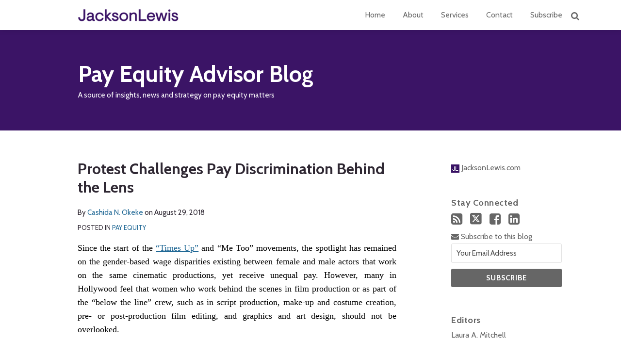

--- FILE ---
content_type: text/html; charset=UTF-8
request_url: https://www.payequityadvisor.com/2018/08/protest-challenges-pay-discrimination-behind-the-lens/
body_size: 19089
content:
<!DOCTYPE html>


			<!--[if IE 9]>
				<html class=' lxb_af-template_tags-get_html-ie9' lang="en-US">
			<![endif]-->

			<!--[if !(IE 9)]><!-->
				<html class='' lang="en-US">
			<!--<![endif]-->
		
	<head>
				<meta charset='UTF-8' /><meta name='robots' content='index, follow, max-image-preview:large, max-snippet:-1, max-video-preview:-1' />
	<style>img:is([sizes="auto" i], [sizes^="auto," i]) { contain-intrinsic-size: 3000px 1500px }</style>
	
	<!-- This site is optimized with the Yoast SEO plugin v26.8 - https://yoast.com/product/yoast-seo-wordpress/ -->
	<title>Protest Challenges Pay Discrimination Behind the Lens | Pay Equity Advisor Blog</title>
	<meta name="description" content="Since the start of the “Times Up” and “Me Too” movements, the spotlight has remained on the gender-based wage disparities existing between female and male" />
	<link rel="canonical" href="https://www.payequityadvisor.com/2018/08/protest-challenges-pay-discrimination-behind-the-lens/" />
	<meta property="og:locale" content="en_US" />
	<meta property="og:type" content="article" />
	<meta property="og:title" content="Protest Challenges Pay Discrimination Behind the Lens" />
	<meta property="og:description" content="Since the start of the “Times Up” and “Me Too” movements, the spotlight has remained on the gender-based wage disparities existing between female and male" />
	<meta property="og:url" content="https://www.payequityadvisor.com/2018/08/protest-challenges-pay-discrimination-behind-the-lens/" />
	<meta property="og:site_name" content="Pay Equity Advisor Blog" />
	<meta property="article:published_time" content="2018-08-29T18:40:16+00:00" />
	<meta property="article:modified_time" content="2021-08-20T22:44:35+00:00" />
	<meta property="og:image" content="https://payequityadvisorblog.lexblogplatformthree.com/wp-content/uploads/sites/727/2020/08/JL_Logo_Amethyst-JD-Supra-2.jpg" />
	<meta name="author" content="Cashida N. Okeke" />
	<meta name="twitter:card" content="summary_large_image" />
	<meta name="twitter:label1" content="Written by" />
	<meta name="twitter:data1" content="Cashida N. Okeke" />
	<meta name="twitter:label2" content="Est. reading time" />
	<meta name="twitter:data2" content="2 minutes" />
	<script type="application/ld+json" class="yoast-schema-graph">{"@context":"https://schema.org","@graph":[{"@type":["Article","BlogPosting"],"@id":"https://www.payequityadvisor.com/2018/08/protest-challenges-pay-discrimination-behind-the-lens/#article","isPartOf":{"@id":"https://www.payequityadvisor.com/2018/08/protest-challenges-pay-discrimination-behind-the-lens/"},"author":{"name":"Cashida N. Okeke","@id":"https://www.payequityadvisor.com/#/schema/person/78a7e25182f4e5e1bd179ec24456e5e3"},"headline":"Protest Challenges Pay Discrimination Behind the Lens","datePublished":"2018-08-29T18:40:16+00:00","dateModified":"2021-08-20T22:44:35+00:00","mainEntityOfPage":{"@id":"https://www.payequityadvisor.com/2018/08/protest-challenges-pay-discrimination-behind-the-lens/"},"wordCount":356,"keywords":["California","Gender-Inequality","Me Too","Time's Up"],"articleSection":["Pay Equity"],"inLanguage":"en-US"},{"@type":"WebPage","@id":"https://www.payequityadvisor.com/2018/08/protest-challenges-pay-discrimination-behind-the-lens/","url":"https://www.payequityadvisor.com/2018/08/protest-challenges-pay-discrimination-behind-the-lens/","name":"Protest Challenges Pay Discrimination Behind the Lens | Pay Equity Advisor Blog","isPartOf":{"@id":"https://www.payequityadvisor.com/#website"},"datePublished":"2018-08-29T18:40:16+00:00","dateModified":"2021-08-20T22:44:35+00:00","author":{"@id":"https://www.payequityadvisor.com/#/schema/person/78a7e25182f4e5e1bd179ec24456e5e3"},"description":"Since the start of the “Times Up” and “Me Too” movements, the spotlight has remained on the gender-based wage disparities existing between female and male","breadcrumb":{"@id":"https://www.payequityadvisor.com/2018/08/protest-challenges-pay-discrimination-behind-the-lens/#breadcrumb"},"inLanguage":"en-US","potentialAction":[{"@type":"ReadAction","target":["https://www.payequityadvisor.com/2018/08/protest-challenges-pay-discrimination-behind-the-lens/"]}]},{"@type":"BreadcrumbList","@id":"https://www.payequityadvisor.com/2018/08/protest-challenges-pay-discrimination-behind-the-lens/#breadcrumb","itemListElement":[{"@type":"ListItem","position":1,"name":"Home","item":"https://www.payequityadvisor.com/"},{"@type":"ListItem","position":2,"name":"Pay Equity","item":"https://www.payequityadvisor.com/category/pay-equity/"},{"@type":"ListItem","position":3,"name":"Protest Challenges Pay Discrimination Behind the Lens"}]},{"@type":"WebSite","@id":"https://www.payequityadvisor.com/#website","url":"https://www.payequityadvisor.com/","name":"Pay Equity Advisor Blog","description":"A source of insights, news and strategy on pay equity matters","potentialAction":[{"@type":"SearchAction","target":{"@type":"EntryPoint","urlTemplate":"https://www.payequityadvisor.com/?s={search_term_string}"},"query-input":{"@type":"PropertyValueSpecification","valueRequired":true,"valueName":"search_term_string"}}],"inLanguage":"en-US"},{"@type":"Person","@id":"https://www.payequityadvisor.com/#/schema/person/78a7e25182f4e5e1bd179ec24456e5e3","name":"Cashida N. Okeke","image":{"@type":"ImageObject","inLanguage":"en-US","@id":"https://www.payequityadvisor.com/#/schema/person/image/2961325a68bd1eb6e4eb890dbb6ca5b2","url":"https://secure.gravatar.com/avatar/a5942b9926041e20c20699216f6354b3b00eec458aede0eb2b3c2e392d09c968?s=96&d=blank&r=g","contentUrl":"https://secure.gravatar.com/avatar/a5942b9926041e20c20699216f6354b3b00eec458aede0eb2b3c2e392d09c968?s=96&d=blank&r=g","caption":"Cashida N. Okeke"},"description":"Cashida N. Okeke is an associate in the Greenville, South Carolina, office of Jackson Lewis P.C. Her practice focuses exclusively on representing management in a broad range of employment law matters through both litigation as well as preventive advice and counseling. Cashida has litigated cases involving both federal and state employment laws, including claims involving discrimination, harassment, retaliation, wrongful termination, and wage and hour issues.  She has also helped clients defend against denial of benefits claims brought under ERISA and has represented employers in proceedings before various administrative agencies such as the Equal Employment Opportunity Commission and the South Carolina Human Affairs Commission. Before joining Jackson Lewis, Cashida was an associate at a nationwide law firm, where she practiced in the areas of business litigation, pharmaceutical and medical device litigation, and complex e-discovery. While attending law school, Cashida served as Associate Editor in Chief of the ABA Real Property Trust and Estate Law Journal.","sameAs":["https://www.jacksonlewis.com/people/cashida-n-okeke"],"url":"https://www.payequityadvisor.com/author/cashidaokeke/"}]}</script>
	<!-- / Yoast SEO plugin. -->


<link rel='dns-prefetch' href='//www.googletagmanager.com' />
<link rel='dns-prefetch' href='https://www.payequityadvisor.com' />
<link rel="alternate" type="application/rss+xml" title="Pay Equity Advisor Blog &raquo; Feed" href="https://www.payequityadvisor.com/feed/" />
<link rel="alternate" type="application/rss+xml" title="Pay Equity Advisor Blog &raquo; Comments Feed" href="https://www.payequityadvisor.com/comments/feed/" />
<link rel='stylesheet' id='wp-block-library-css' href='https://www.payequityadvisor.com/wp-includes/css/dist/block-library/style.min.css?ver=6.8.3' type='text/css' media='all' />
<style id='co-authors-plus-coauthors-style-inline-css' type='text/css'>
.wp-block-co-authors-plus-coauthors.is-layout-flow [class*=wp-block-co-authors-plus]{display:inline}

</style>
<style id='co-authors-plus-avatar-style-inline-css' type='text/css'>
.wp-block-co-authors-plus-avatar :where(img){height:auto;max-width:100%;vertical-align:bottom}.wp-block-co-authors-plus-coauthors.is-layout-flow .wp-block-co-authors-plus-avatar :where(img){vertical-align:middle}.wp-block-co-authors-plus-avatar:is(.alignleft,.alignright){display:table}.wp-block-co-authors-plus-avatar.aligncenter{display:table;margin-inline:auto}

</style>
<style id='co-authors-plus-image-style-inline-css' type='text/css'>
.wp-block-co-authors-plus-image{margin-bottom:0}.wp-block-co-authors-plus-image :where(img){height:auto;max-width:100%;vertical-align:bottom}.wp-block-co-authors-plus-coauthors.is-layout-flow .wp-block-co-authors-plus-image :where(img){vertical-align:middle}.wp-block-co-authors-plus-image:is(.alignfull,.alignwide) :where(img){width:100%}.wp-block-co-authors-plus-image:is(.alignleft,.alignright){display:table}.wp-block-co-authors-plus-image.aligncenter{display:table;margin-inline:auto}

</style>
<link rel='stylesheet' id='contact-form-7-css' href='https://www.payequityadvisor.com/wp-content/plugins/contact-form-7/includes/css/styles.css?ver=6.1.3' type='text/css' media='all' />
<link rel='stylesheet' id='fontawesome-css' href='https://www.payequityadvisor.com/wp-content/plugins/lxb-font-awesome/css/font-awesome.css?ver=4.7' type='text/css' media='all' />
<link rel='stylesheet' id='lxb_af-enqueue-sass-front-css' href='https://www.payequityadvisor.com/wp-content/themes/lxb-apple-fritter/css/front.css?ver=11.3.6' type='text/css' media='all' />
<script type="text/javascript" src="https://www.payequityadvisor.com/wp-includes/js/jquery/jquery.min.js?ver=3.7.1" id="jquery-core-js"></script>
<script type="text/javascript" src="https://www.payequityadvisor.com/wp-includes/js/jquery/jquery-migrate.min.js?ver=3.4.1" id="jquery-migrate-js"></script>
<script type="text/javascript" src="https://www.payequityadvisor.com/wp-content/themes/lxb-apple-fritter/js/script.js?ver=11.3.6" id="lxb_af-enqueue-script-js"></script>
<script type="text/javascript" src="https://www.googletagmanager.com/gtag/js?id=G-LKH9KSR9EF" id="gtm_script-js" async="async" data-wp-strategy="async"></script>
<script type="text/javascript" src="https://www.payequityadvisor.com/wp-content/plugins/lxb-dashboard-analytics/js/config.js?ver=1" id="gtm_config-js" async="async" data-wp-strategy="async"></script>
<link rel="https://api.w.org/" href="https://www.payequityadvisor.com/wp-json/" /><link rel="alternate" title="JSON" type="application/json" href="https://www.payequityadvisor.com/wp-json/wp/v2/posts/1502" /><link rel='shortlink' href='https://www.payequityadvisor.com/?p=1502' />
<link rel="alternate" title="oEmbed (JSON)" type="application/json+oembed" href="https://www.payequityadvisor.com/wp-json/oembed/1.0/embed?url=https%3A%2F%2Fwww.payequityadvisor.com%2F2018%2F08%2Fprotest-challenges-pay-discrimination-behind-the-lens%2F" />
<link rel="alternate" title="oEmbed (XML)" type="text/xml+oembed" href="https://www.payequityadvisor.com/wp-json/oembed/1.0/embed?url=https%3A%2F%2Fwww.payequityadvisor.com%2F2018%2F08%2Fprotest-challenges-pay-discrimination-behind-the-lens%2F&#038;format=xml" />
<style class='lxb_af-inline_css'>
									@media ( max-width : 770px ) {
										body {
											background-image: none;
										}
									}
								 body { color: #2f2833; }  .lxb_af-slider .glider-prev,.lxb_af-slider .glider-next,.lxb_af-slider .glider-prev:focus,.lxb_af-slider .glider-next:focus,a,html body.lxb_af-is_maple_bar .LXB_Maple_Bar_Templating-get_memberships_abc a,html body.lxb_af-is_maple_bar .LXB_Maple_Bar_Templating-get_sources_abc a,html body.lxb_af-is_maple_bar .LXB_Maple_Bar_Templating-get_membership_author_abc_by_id a,html body.lxb_af-is_maple_bar .LXB_Maple_Bar_Templating-get_source_author_abc_by_id a,.lxb_af .mejs-controls .mejs-time-rail .mejs-time-current { color: #206895; }  html body.lxb_af-is_maple_bar .LXB_Maple_Bar_Templating-get_sources_abc a:after,html body.lxb_af-is_maple_bar .LXB_Maple_Bar_Templating-get_memberships_abc a:after,html body.lxb_af-is_maple_bar .LXB_Maple_Bar_Templating-get_membership_author_abc_by_id a:after,html body.lxb_af-is_maple_bar .LXB_Maple_Bar_Templating-get_source_author_abc_by_id a:after,.lxb_af .mejs-controls .mejs-horizontal-volume-slider .mejs-horizontal-volume-current,html body .glider-dot.active { background-color: #206895; }  .lxb_af-slider .glider-dot.active { background-color: #206895; }  a:focus img { outline-color: #206895; }  .lxb_af-globals-fonts-pairing-source_sans_source_serif blockquote { border-color: #206895; }  .lxb_af-nav_walker-item-has_hash_link:hover > a,a:hover,a:active,.current-menu-item > a,.lxb_af-slider .glider-prev:hover,.lxb_af-slider .glider-next:hover { color: #666666; }  a:focus { outline-color: #666666; }  .lxb_af-accent-color,a.lxb_af-accent-color { color: #206895; }  .lxb_af-accent-background_color { background-color: #206895; }  body { background-color: #ffffff; }  .lxb_af-grid-display-table .lxb_af-hamburger_parent-is_open .lxb_af-nav_walker-item,.lxb_af-hamburger_parent-is_open .lxb_af-widget:not( :last-child ) { border-color: #dddddd; }  .lxb_af-template_tags-get_archive_intro,.lxb_af-maple_bar_template_tags-get_archive_intro,.search-results .lxb_af-panel-main .lxb_af-template_tags-get_archive_intro-search-title,.search-results .lxb_af-panel-main .lxb_af-maple_bar_template_tags-get_archive_intro-search-title,.lxb_af-has_search_in_main .lxb_af-panel-main .lxb_af-template_tags-get_no_posts_found-sorry,.lxb_af-template_tags-get_archives_forms-is_404,.lxb_af-template_tags-get_no_posts_found-sorry,.lxb_af-loop > .lxb_af-template_tags-get_breadcrumbs,.lxb_af-template_tags-get_taxonomy_archive-row,.lxb_af-template_tags-get_taxonomy_archive-cell,.lxb_af-post_footer .lxb_af-template_tags-get_post_nascar:not( :last-child ),.lxb_af-post,.lxb_af-post.lxb_af-not_card,.lxb_af-post .lxb_dga_users_table td,.lxb_af-advanced_categories-get_posts .lxb_af-advanced_categories-get_posts-post,html body.lxb_af-is_wide .lxb_af-post-border,html body.lxb_af-is_maple_bar.author .lxb_af-maple_bar_template_tags-get_author_profile_sidebar-main-box,html body.lxb_af-is_maple_bar.author h4.lxb_af-before_loop_author { border-color: #cccccc; }  body .lxb_af-template_tags-get_post_nascar a,body .lxb_af-template_tags-get_post_nascar a:hover { color: rainbow; }  body .lxb_dga_user_social a,body .lxb_dga_user_social a:hover,.lxb_af-template_tags-get_author_bio_box .lxb_af-template_tags-get_user_nascar a,.lxb_af-template_tags-get_author_bio_box .lxb_af-template_tags-get_user_nascar a:hover,.author .lxb_af-template_tags-get_user_nascar a,.author .lxb_af-template_tags-get_user_nascar a:hover { color: rainbow; }  a.lxb_af-template_tags-get_pagination-button { color: #666666; }  a.lxb_af-template_tags-get_pagination-button { background-color: #ffffff; }  a.lxb_af-template_tags-get_pagination-button:hover { background-color: #eaeaea; }  .lxb_mct_subscribe_widget_form [type="submit"] { color: #ffffff; }  .lxb_mct_subscribe_widget_form [type="submit"] { background-color: #666666; }  .lxb_mct_subscribe_widget_form [type="submit"]:hover { background-color: #2f2833; }  .lxb_dga_list_authors_widget .lxb_dga_users_list a { color: #ffffff; }  .lxb_dga_list_authors_widget .lxb_dga_users_list { background-color: #666666; }  .lxb_dga_list_authors_widget .lxb_dga_users_list:hover { background-color: #aaaaaa; }  .wpcf7 [type="submit"] { color: #ffffff; }  .wpcf7 [type="submit"] { background-color: #666666; }  .wpcf7 [type="submit"]:hover { background-color: #2f2833; }  .lxb_af-panel-header,.lxb_af-panel-header .lxb_af-sub_menu.lxb_af-reveal-to_visual { background-color: #3b1466; }  .lxb_af-widgets-top_stripe { position: fixed; }  .lxb_af-widgets-top_stripe { color: #333333; }  .lxb_af-widgets-top_stripe .lxb_af-slider .glider-prev,.lxb_af-widgets-top_stripe .lxb_af-slider .glider-next,.lxb_af-widgets-top_stripe .lxb_af-slider .glider-prev:focus,.lxb_af-widgets-top_stripe .lxb_af-slider .glider-next:focus,.lxb_af-widgets-top_stripe a { color: #666666; }  .lxb_af-widgets-top_stripe .lxb_af-slider .glider-dot.active { background-color: #666666; }  .lxb_af-widgets-top_stripe .lxb_af-nav_walker-item-has_hash_link:hover > a,.lxb_af-widgets-top_stripe a:hover,.lxb_af-widgets-top_stripe a:active,.lxb_af-widgets-top_stripe .current-menu-item > a,.lxb_af-widgets-top_stripe .lxb_af-slider .glider-prev:hover,.lxb_af-widgets-top_stripe .lxb_af-slider .glider-next:hover { color: #436f9c; }  .lxb_af-widgets-top_stripe a:focus { outline-color: #436f9c; }  .lxb_af-widgets-top_stripe,.lxb_af-widgets-top_stripe .lxb_af-sub_menu.lxb_af-reveal-to_visual { background-color: #ffffff; }  .lxb_af-widgets-top_stripe { border-width: px; }  .lxb_af-widgets-top_stripe { box-shadow: 0 0 12px 0 rgba(0,0,0,0.12);; }  .lxb_af-widgets-top_stripe a { text-decoration: none; }  .lxb_af-widgets-masthead { min-height: px; }  .lxb_af-widgets-masthead,.lxb_af-widgets-masthead .lxb_af-sub_menu.lxb_af-reveal-to_visual { background-color: #3b1466; }  .lxb_af-widgets-masthead { border-width: px; }  .lxb_af-widgets-masthead { background-position: center; }  .lxb_af-widgets-masthead { background-size: initial; } 
									@media ( max-width : 770px ) {
										.lxb_af-widgets-masthead {
											background-image: none;
										}
									}
								 .lxb_af-widgets-masthead a { text-decoration: none; }  .lxb_af-widgets-bottom_stripe { border-width: px; }  .lxb_af-widgets-bottom_stripe a { text-decoration: none; } 
									@media ( max-width : 770px ) {
										.lxb_af-widgets-bottom_stripe {
											background-image: none;
										}
									}
								 .lxb_af-card,.lxb_af-panel-main { border-width: px; }  .lxb_af-post.lxb_af-not_card.lxb_af-grid-magazine-cell,.lxb_af-grid-magazine-cell,.lxb_af-grid-magazine-row,.lxb_af-card,.lxb_af-panel-main { border-color: #dddddd; }  .lxb_af-sidebar-widget_title,.lxb_af-sidebar-widget_title > a.rsswidget { color: #666666; }  .lxb_af-widgets-sidebar { color: #666666; }  .lxb_af-widgets-sidebar .lxb_af-slider .glider-prev,.lxb_af-widgets-sidebar .lxb_af-slider .glider-next,.lxb_af-widgets-sidebar .lxb_af-slider .glider-prev:focus,.lxb_af-widgets-sidebar .lxb_af-slider .glider-next:focus,.lxb_af-widgets-sidebar a { color: #666666; }  .lxb_af-widgets-sidebar .lxb_af-slider .glider-dot.active { background-color: #666666; }  .lxb_af-widgets-sidebar a:hover,.lxb_af-widgets-sidebar a:active,.lxb_af-widgets-sidebar .current-menu-item > a,.lxb_af-widgets-sidebar .lxb_af-slider .glider-prev:hover,.lxb_af-widgets-sidebar .lxb_af-slider .glider-next:hover { color: #2f2833; }  .lxb_af-widgets-sidebar a:focus { outline-color: #2f2833; }  .lxb_af-widgets-sidebar a { text-decoration: none; }  .lxb_af-widgets-sidebar { border-top: none !important; }  .lxb_af-widgets-sidebar { border-right: none !important; }  .lxb_af-widgets-sidebar { border-bottom: none !important; }  .lxb_af-widgets-sidebar { border-style: solid; }  .lxb_af-widgets-sidebar { border-width: 1px; }  .lxb_af-widgets-sidebar { border-color: #dddddd; }  a.lxb_af-template_tags-get_linked_post_title-link { color: #121212; }  a.lxb_af-template_tags-get_linked_post_title-link:hover { color: #666666; }  a.lxb_af-template_tags-get_linked_post_title-link:focus { outline-color: #666666; }  .lxb_af-template_tags-get_author_bio_box .lxb_af-template_tags-get_author-linked_avatar { width: px; }  .lxb_af-template_tags-get_author_bio_boxes { background-color: #ffffff; }  .lxb_af-template_tags-get_author_bio_boxes { border-color: #dddddd; }  .lxb_af-widgets-main_header a { text-decoration: none; }  .lxb_af-widgets-main_header { border-width: px; } 
											#lxb_af-widgets-home_page_featured { padding :  ; }
										 .lxb_af-widgets-home_page_featured a { text-decoration: none; }  .lxb_af-widgets-home_page_featured { border-width: px; } 
											html body .lxb_af-page .lxb_af-loop .lxb_af-widgets.lxb_af-widgets-interstitial { padding :  ; }
										 .lxb_af-widgets-interstitial a { text-decoration: none; }  .lxb_af-box-full.lxb_af-widgets-interstitial,.lxb_af-box-constrained.lxb_af-widgets-interstitial .lxb_af-interstitial-inner_wrapper { border-width: px; }  .lxb_af-widgets-main_footer a { text-decoration: none; }  .lxb_af-widgets-main_footer { border-width: px; }  .lxb_af-panel-footer { color: #ffffff; }  .lxb_af-panel-footer .lxb_af-slider .glider-prev,.lxb_af-panel-footer .lxb_af-slider .glider-next,.lxb_af-panel-footer .lxb_af-slider .glider-prev:focus,.lxb_af-panel-footer .lxb_af-slider .glider-next:focus,.lxb_af-panel-footer a { color: #937eab; }  .lxb_af-panel-footer .lxb_af-slider .glider-dot.active { background-color: #937eab; }  .lxb_af-panel-footer a:hover,.lxb_af-panel-footer a:active,.lxb_af-panel-footer .current-menu-item > a,.lxb_af-panel-footer .lxb_af-slider .glider-prev:hover,.lxb_af-panel-footer .lxb_af-slider .glider-next:hover { color: #ffffff; }  .lxb_af-panel-footer a:focus { outline-color: #ffffff; }  .lxb_af-panel-footer { background-color: #3b1466; }  .lxb_af-trailer { border-width: px; }  .lxb_af-widgets-trailer_top a { text-decoration: none; }  .lxb_af-widgets-trailer_top { border-width: px; }  .lxb_af-widgets-trailer_contact a { text-decoration: none; }  .lxb_af-widgets-trailer_extras a { text-decoration: none; }  .lxb_af-widgets-colophon { color: #999999; }  .lxb_af-widgets-colophon a { color: #999999; }  .lxb_af-widgets-colophon a { text-decoration: none; }  .lxb_af-widgets-colophon a:hover,.lxb_af-widgets-colophon a:active,.lxb_af-widgets-colophon .current-menu-item > a { color: #999999; }  .lxb_af-widgets-colophon a:focus { outline-color: #999999; }  .lxb_af-widgets-colophon { background-color: #ffffff; }  .lxb_af-widgets-colophon { border-width: px; }  body .lxb_af-post_content p.is-style-callout { background-color: #f2f2f2; }  body .lxb_af-post_content p.is-style-callout { color: #000; }  body .lxb_af-post_content ol.is-style-callout,body .lxb_af-post_content ul.is-style-callout { background-color: #f2f2f2; }  body .lxb_af-post_content ol.is-style-callout,body .lxb_af-post_content ul.is-style-callout { color: #000; }  .wp-block-button.is-style-warning .wp-block-button__link { background-color: #cc0000; }  .lxb_af-post_content button.is-style-warning .wp-block-button__link { color: #FFF; } </style>
			<!-- Added by lxb_af-typekit-style -->	
			<style>.lxb_af-header_text,h1,h2,h3,h4,h5,h6,dt,nav,.lxb_af-button,button,input[type='submit'] { font-family: 'Cabin', Verdana, Arial }.lxb_af-body_text, .lxb_af-accent-body_text, nav.lxb_af-template_tags-get_breadcrumbs, body { font-family: 'Cabin', Verdana, Arial }</style>
		
				
			<link rel='preconnect' href='https://fonts.gstatic.com' crossorigin />
			<link rel='preload' as='style' href='https://fonts.googleapis.com/css?family=Cabin%3A400%2C400i%2C700%2C700i&display=swap' />
		
				<link data-lxb_af_media_switch='all' rel='stylesheet' href='https://fonts.googleapis.com/css?family=Cabin%3A400%2C400i%2C700%2C700i&display=swap' media='print'>
			
			<style>
				.mc_website, body .main .mc_website {
					border: 0 !important;
					clip: rect( 1px, 1px, 1px, 1px );
					height: 0 !important;
					overflow: hidden !important;
					padding: 0 !important;
					position: absolute !important;
					width: 0 !important;
				}
				
				.screen-reader-text {
					clip: rect( 1px, 1px, 1px, 1px );
					height: 1px;
					overflow: hidden;
					position: absolute !important;
					width: 1px;
				}
			</style>
		<link rel="icon" href="https://www.payequityadvisor.com/wp-content/uploads/sites/941/2020/03/sidebar-favicon-4.png" sizes="32x32" />
<link rel="icon" href="https://www.payequityadvisor.com/wp-content/uploads/sites/941/2020/03/sidebar-favicon-4.png" sizes="192x192" />
<link rel="apple-touch-icon" href="https://www.payequityadvisor.com/wp-content/uploads/sites/941/2020/03/sidebar-favicon-4.png" />
<meta name="msapplication-TileImage" content="https://www.payequityadvisor.com/wp-content/uploads/sites/941/2020/03/sidebar-favicon-4.png" />
<meta name="viewport" content="width=device-width, initial-scale=1" /><link rel="profile" href="//gmpg.org/xfn/11"><script id='LXB_DBA_Localize' type='application/json'>{"subsite_measurement_id":"G-LKH9KSR9EF","network_measurement_id":"","needs_consent":false}</script>			<style>
				.lxb_accordion_links_icon_widget-links-rainbow [class*='twitter']   { color: #1E3050; }
				.lxb_accordion_links_icon_widget-links-rainbow [class*='facebook']  { color: #3b5998; }
				.lxb_accordion_links_icon_widget-links-rainbow [class*='google']    { color: #dd4b39; }
				.lxb_accordion_links_icon_widget-links-rainbow [class*='linkedin']  { color: #007bb6; }
				.lxb_accordion_links_icon_widget-links-rainbow [class*='flickr']    { color: #ff0084; }
				.lxb_accordion_links_icon_widget-links-rainbow [class*='instagram'] { color: #3f729b; }
				.lxb_accordion_links_icon_widget-links-rainbow [class*='pinterest'] { color: #c92228; }
				.lxb_accordion_links_icon_widget-links-rainbow [class*='youtube']   { color: #bb0000; }

				.lxb_accordion_links_icon_widget-links-black .lxb_accordion_links_icon_widget-link > * { color: black; }
				.lxb_accordion_links_icon_widget-links-white .lxb_accordion_links_icon_widget-link > * { color: white; }

				.lxb_accordion_links_icon_widget-sr_only {
					position: absolute;
					width: 1px;
					height: 1px;
					padding: 0;
					margin: -1px;
					overflow: hidden;
					clip: rect(0,0,0,0);
					border: 0;
				}

			</style>
		<style type='text/css' > #lxb_af-firm_credit-9 .lxb_af-firm_credit-widget-before_title { font-size: 16px;}
				@media ( max-width : 580px ) {
						#lxb_af-firm_credit-9 .lxb_af-firm_credit-widget-before_title {
							font-size: 16px;
						}
					}
			
				@media ( max-width : 400px ) {
						#lxb_af-firm_credit-9 .lxb_af-firm_credit-widget-before_title {
							font-size: 16px;
						}
					}
			 </style><style type='text/css' > 
			.lxb_af-lexblog_credit-widget-link,
			.lxb_af-lexblog_credit-widget-link:hover {
				color: #999999 !important;
			} </style><style type='text/css' > #lxb_af-marquee-3 h1.lxb_af-marquee-widget-title { font-size: 47px;}
				@media ( max-width : 580px ) {
						#lxb_af-marquee-3 h1.lxb_af-marquee-widget-title {
							font-size: 37.6px;
						}
					}
			
				@media ( max-width : 400px ) {
						#lxb_af-marquee-3 h1.lxb_af-marquee-widget-title {
							font-size: 30.08px;
						}
					}
			#lxb_af-marquee-3 p.lxb_af-marquee-widget-tagline { font-size: 15px;}
				@media ( max-width : 580px ) {
						#lxb_af-marquee-3 p.lxb_af-marquee-widget-tagline {
							font-size: 16px;
						}
					}
			
				@media ( max-width : 400px ) {
						#lxb_af-marquee-3 p.lxb_af-marquee-widget-tagline {
							font-size: 16px;
						}
					}
			 </style><style type='text/css' >  </style><script id='LXB_AF_Breakpoints' type='application/json'>{"full_bleed":1710,"max":1100,"large":900,"medium":770,"small":580,"xsmall":400,"min":320}</script><style type='text/css' > 
								/* global */
								#search-5 form {  border-color : #cfcfcf ;  border-width: 1px; border-style: solid;  }
							
									/* global, with legacy media query */
									@media ( min-width : 770px ) {
										#lxb_af-firm_credit-7 {  padding : 0px 0px 0px 76px ;  }
									}
								
									/* global, with legacy media query */
									@media ( min-width : 770px ) {
										#lxb_af-marquee-3 {  padding : 30px 0px 30px 46px ;  }
									}
								 </style>	</head>
	
		<body class="wp-singular post-template-default single single-post postid-1502 single-format-standard wp-embed-responsive wp-theme-lxb-apple-fritter lxb_af-is_front_end lxb_af-content-width-660 lxb_af-is_first_page lxb_af-is_paginationed_page lxb_af-user_is_not_priveleged lxb_af-is_not_cards lxb_af-is_not_magazine lxb_af-main-sidebar-float-right lxb_af-globals-design-post_share_icon_color_scheme-rainbow lxb_af-globals-design-author_follow_icon_color_scheme-rainbow lxb_af-globals-fonts-pairing-cabin lxb_af-header-top_stripe-vertical_whitespace-500 lxb_af-header-top_stripe-position-fixed lxb_af-header-top_stripe-drop_shadow-rgba000012 lxb_af-header-masthead-widget_layout-default lxb_af-header-bottom_stripe-widget_layout-grid lxb_af-main-layout_design-byline_last_sep- lxb_af-main-layout_design-archive_header-loop lxb_af-main-content-breadcrumbs-hide_breadcrumbs lxb_af-main-content-post_byline_href-user_url lxb_af-main-content-categories-post_header lxb_af-main-content-nascar-in_post_footerindex_after_post lxb_af-main-content-nascar_which_links-emailtwitterfacebooklinkedinprint lxb_af-main-content-post_author_bio_box-1 lxb_af-main-content-related_posts-1 lxb_af-main-content-related_posts_section_title-RelatedPosts lxb_af-main-home_page_featured-box-full lxb_af-main-interstitial-after_which_paragraph-after lxb_af-main-main_footer-widget_layout-grid lxb_af-footer-trailer_contact-align-left lxb_af-footer-trailer_contact-width-311 lxb_af-footer-trailer_extras-align-right lxb_af-footer-trailer_extras-width-811 lxb_af-blocks-core_paragraph-callout_bg-f2f2f2 lxb_af-blocks-core_paragraph-callout_text-000 lxb_af-blocks-core_list-callout_bg-f2f2f2 lxb_af-blocks-core_list-callout_text-000 lxb_af-blocks-core_button-warning_button_bg-cc0000 lxb_af-blocks-core_button-warning_button_text-FFF lxb_af-lxb_ogre-design-byline-hide_byline lxb_mct-instant_send  has_support_pin " >

		<!-- before wp_body_open -->
				<!-- after wp_body_open -->

				<a class='screen-reader-text lxb_af-template_tags-get_skip_link' href='#lxb_af-loop'>Skip to content</a>
				<div class='lxb_af-page' >

						<header role='banner' class='lxb_af lxb_af-background_color-3b1466 lxb_af-box-full lxb_af-panel lxb_af-panel-header lxb_af-grid-parade'>
				
			<div  id='lxb_af-widgets-top_stripe' class='lxb_af lxb_af-box-full lxb_af-drop_shadow-rgba0-0-012 lxb_af-position-fixed lxb_af-text_decoration-none lxb_af-vertical_whitespace-500 lxb_af-widgets lxb_af-widgets-top_stripe lxb_af-grid-parade lxb_af-grid-display-table     lxb_af-hamburger_grandparent lxb_af-hamburger_grandparent-is_closed lxb_af-has_bg  '>
				<div class='lxb_af-top_stripe-inner_wrapper lxb_af-inner_wrapper lxb_af-grid-clear lxb_af-hamburger_parent lxb_af-hamburger_parent-is_closed'>
					<section id="lxb_af-hamburger-3" class="lxb_af-widget lxb_af-hamburger lxb_af-grid-display-table_cell lxb_af-widgets-top_stripe-widget lxb_af-hamburger-position-right lxb_af-hide_edit_shortcut" ><h3 class='lxb_af-hamburger-widget-toggle-title lxb_af-hamburger-widget-toggle-position-right'><a aria-label='Menu' aria-expanded='false' class='lxb_af-hamburger-widget-toggle lxb_af-toggle lxb_af-hide-gt-medium lxb_af-toggle-is_closed' href='#'><span class='lxb_af-hamburger-widget-toggle_icon icon-reorder lxb_af-hamburger-widget-toggle_icon-size_500'></span> <span class='lxb_af-hamburger-widget-toggle_label lxb_af-hamburger-widget-toggle_label-icon-reorder screen-reader-text'  >Menu</span></a></h3></section><section id="lxb_af-firm_credit-7" class="lxb_af-widget lxb_af-firm_credit lxb_af-grid-display-table_cell lxb_af-widgets-top_stripe-widget lxb_af-is_not_hamburger lxb_af-has_hamburger_sibling lxb_af-is_stuck_to_hamburger lxb_af-hamburger-position-right lxb_af-text_align-left lxb_af-padding-0px 0px 0px 76px lxb_af-grid-width-3_of_10" ><div class='lxb_af-firm_credit-widget-logo-wrap'><a class='lxb_af-client-get_linked_logo lxb_af-client-get_linked_logo-firm_credit-widget lxb_af-client-get_linked_logo-firm_credit-widget-style-down'   href='http://www.jacksonlewis.com'><img  loading='lazy' decoding='async'  width='207' height='26' class='lxb_af-client-get_logo' src='https://www.payequityadvisor.com/wp-content/uploads/sites/941/2021/06/jl-logo-color-new-3-413x51.png' alt='Jackson Lewis P.C.  logo' srcset='https://www.payequityadvisor.com/wp-content/uploads/sites/941/2021/06/jl-logo-color-new-3-550x68.png 550w, https://www.payequityadvisor.com/wp-content/uploads/sites/941/2021/06/jl-logo-color-new-3-300x37.png 300w, https://www.payequityadvisor.com/wp-content/uploads/sites/941/2021/06/jl-logo-color-new-3-688x84.png 688w, https://www.payequityadvisor.com/wp-content/uploads/sites/941/2021/06/jl-logo-color-new-3-768x94.png 768w, https://www.payequityadvisor.com/wp-content/uploads/sites/941/2021/06/jl-logo-color-new-3-40x5.png 40w, https://www.payequityadvisor.com/wp-content/uploads/sites/941/2021/06/jl-logo-color-new-3-80x10.png 80w, https://www.payequityadvisor.com/wp-content/uploads/sites/941/2021/06/jl-logo-color-new-3-160x20.png 160w, https://www.payequityadvisor.com/wp-content/uploads/sites/941/2021/06/jl-logo-color-new-3-320x39.png 320w, https://www.payequityadvisor.com/wp-content/uploads/sites/941/2021/06/jl-logo-color-new-3-367x45.png 367w, https://www.payequityadvisor.com/wp-content/uploads/sites/941/2021/06/jl-logo-color-new-3-734x90.png 734w, https://www.payequityadvisor.com/wp-content/uploads/sites/941/2021/06/jl-logo-color-new-3-275x34.png 275w, https://www.payequityadvisor.com/wp-content/uploads/sites/941/2021/06/jl-logo-color-new-3-825x101.png 825w, https://www.payequityadvisor.com/wp-content/uploads/sites/941/2021/06/jl-logo-color-new-3-220x27.png 220w, https://www.payequityadvisor.com/wp-content/uploads/sites/941/2021/06/jl-logo-color-new-3-440x54.png 440w, https://www.payequityadvisor.com/wp-content/uploads/sites/941/2021/06/jl-logo-color-new-3-660x81.png 660w, https://www.payequityadvisor.com/wp-content/uploads/sites/941/2021/06/jl-logo-color-new-3-880x108.png 880w, https://www.payequityadvisor.com/wp-content/uploads/sites/941/2021/06/jl-logo-color-new-3-184x23.png 184w, https://www.payequityadvisor.com/wp-content/uploads/sites/941/2021/06/jl-logo-color-new-3-917x113.png 917w, https://www.payequityadvisor.com/wp-content/uploads/sites/941/2021/06/jl-logo-color-new-3-138x17.png 138w, https://www.payequityadvisor.com/wp-content/uploads/sites/941/2021/06/jl-logo-color-new-3-413x51.png 413w, https://www.payequityadvisor.com/wp-content/uploads/sites/941/2021/06/jl-logo-color-new-3-963x118.png 963w, https://www.payequityadvisor.com/wp-content/uploads/sites/941/2021/06/jl-logo-color-new-3-123x15.png 123w, https://www.payequityadvisor.com/wp-content/uploads/sites/941/2021/06/jl-logo-color-new-3-110x14.png 110w, https://www.payequityadvisor.com/wp-content/uploads/sites/941/2021/06/jl-logo-color-new-3-330x41.png 330w, https://www.payequityadvisor.com/wp-content/uploads/sites/941/2021/06/jl-logo-color-new-3-600x74.png 600w, https://www.payequityadvisor.com/wp-content/uploads/sites/941/2021/06/jl-logo-color-new-3-207x25.png 207w, https://www.payequityadvisor.com/wp-content/uploads/sites/941/2021/06/jl-logo-color-new-3-344x42.png 344w, https://www.payequityadvisor.com/wp-content/uploads/sites/941/2021/06/jl-logo-color-new-3-55x7.png 55w, https://www.payequityadvisor.com/wp-content/uploads/sites/941/2021/06/jl-logo-color-new-3-71x9.png 71w, https://www.payequityadvisor.com/wp-content/uploads/sites/941/2021/06/jl-logo-color-new-3-489x60.png 489w, https://www.payequityadvisor.com/wp-content/uploads/sites/941/2021/06/jl-logo-color-new-3.png 1100w' sizes='( max-width: 770px ) calc( 100vw - 30px ), 207px'></a></div></section><section id="lxb_af-nav-3" class="lxb_af-widget lxb_af-nav lxb_af-grid-display-table_cell lxb_af-widgets-top_stripe-widget lxb_af-is_not_hamburger lxb_af-has_hamburger_sibling lxb_af-hide-lt-medium lxb_af-is_not_stuck_to_hamburger lxb_af-is_neither_hamburger_nor_stuck_to_hamburger lxb_af-text_align-right lxb_af-grid-width-7_of_10" ><nav aria-label="global-navigation" class="lxb_af-nav-widget lxb_af-nav-widget-global-navigation" style="  text-transform: capitalize;  "><span class=' menu-item menu-item-type-custom menu-item-object-custom lxb_af-nav_walker-item '><a  href='/'  class='lxb_af-nav_walker-item-link lxb_af-nav_walker-item-text_link  '>Home</a></span><span class=' menu-item menu-item-type-post_type menu-item-object-page lxb_af-nav_walker-item '><a  href='https://www.payequityadvisor.com/about/'  class='lxb_af-nav_walker-item-link lxb_af-nav_walker-item-text_link  '>About</a></span><span class=' menu-item menu-item-type-post_type menu-item-object-page lxb_af-nav_walker-item '><a  href='https://www.payequityadvisor.com/services/'  class='lxb_af-nav_walker-item-link lxb_af-nav_walker-item-text_link  '>Services</a></span><span class=' menu-item menu-item-type-post_type menu-item-object-page lxb_af-nav_walker-item '><a  href='https://www.payequityadvisor.com/contact/'  class='lxb_af-nav_walker-item-link lxb_af-nav_walker-item-text_link  '>Contact</a></span><span class=' menu-item menu-item-type-post_type menu-item-object-page lxb_af-nav_walker-item '><a  href='https://www.payequityadvisor.com/subscribe/'  class='lxb_af-nav_walker-item-link lxb_af-nav_walker-item-text_link  '>Subscribe</a></span></nav></section><section id="lxb_af-skinny_search-3" class="lxb_af-widget lxb_af-skinny_search lxb_af-grid-display-table_cell lxb_af-widgets-top_stripe-widget lxb_af-is_not_hamburger lxb_af-has_hamburger_sibling lxb_af-hide-lt-medium lxb_af-is_not_stuck_to_hamburger lxb_af-is_neither_hamburger_nor_stuck_to_hamburger lxb_af-hide_edit_shortcut" >

            	<span class='lxb_af-skinny_search-controller-wrap'><a href='#' class='lxb_af-skinny_search-controller'><span class='icon-search'></span> <span class='lxb_af-hide-gt-medium'>Search</span></a></span>
           		<form method='get' class='lxb_af-skinny_search overlay' data-controller='lxb_af-skinny_search-controller' data-closer='lxb_af-skinny_search-closer' action='https://www.payequityadvisor.com' role='search'>
                	<a href='#' class='lxb_af-skinny_search-closer'><span class='icon-close'></span> <span class='screen-reader-text'>Close</span></a>
                	<div class='lxb_af-skinny_search-inner inner'>
                		<div class='lxb_af-skinny_search-fieldset'>
                			<span class='icon-search'></span>
                    		
				<label class='screen-reader-text' for='lxb_af-s-721842'>Enter Search Terms</label>
				
			<!--[if IE 9]>
				<input class='lxb_af-template_tags-get_search_form-search' type='search' id='lxb_af-s-721842' value='Enter Search Terms' name='s'>
			<![endif]-->
		
				
			<!--[if !(IE 9)]><!-->
				<input class='lxb_af-template_tags-get_search_form-search' type='search' placeholder='Enter Search Terms' id='lxb_af-s-721842'  name='s'>
			<!--<![endif]-->
		
		
                    	</div>
                    	<div class='lxb_af-skinny_search-fieldset'>
                    		<button class='lxb_af-template_tags-get_search_form-submit lxb_af-button' value='Search'>Search </button>
                    	</div>
               	 	</div>
           	 	</form>
        	</section>
				</div>
			</div>
						
			<div  id='lxb_af-widgets-masthead' class='lxb_af lxb_af-box-constrained lxb_af-hide_from_media- lxb_af-min_height- lxb_af-position- lxb_af-text_decoration-none lxb_af-widget_layout-default lxb_af-widgets lxb_af-widgets-masthead lxb_af-grid-parade lxb_af-grid-display-normal     lxb_af-not_hamburger_grandparent lxb_af-has_bg  '>
				<div class='lxb_af-masthead-inner_wrapper lxb_af-inner_wrapper lxb_af-grid-clear '>
					<section id="lxb_af-marquee-3" class="lxb_af-widget lxb_af-marquee lxb_af-widgets-masthead-widget lxb_af-is_not_hamburger lxb_af-has_no_hamburger_sibling lxb_af-grid-align-left lxb_af-text_align-left lxb_af-padding-30px 0px 30px 46px lxb_af-grid-width-6_of_11" >
				<div class='lxb_af-marquee-widget-title_tagline_wrap lxb_af-marquee-widget-title_tagline_wrap-bottom '>
					
			<h1 style='' class='lxb_af-marquee-widget-title lxb_af-marquee-widget-title-has_logo-  accent_parent- lxb_af-accent_parent- lxb_af-accent_parent- lxb_af-accent_parent- lxb_af-accent_parent- lxb_af-header- lxb_af-header-'>
				<a style=' color:#ffffff; ' class='lxb_af-marquee-widget-title-link' href='https://www.payequityadvisor.com'>Pay Equity Advisor Blog</a>
			</h1>
		
					<p style='  color:#ffffff; ' class='lxb_af-marquee-widget-tagline lxb_af-marquee-widget-tagline-has_logo- lxb_af-accent- lxb_af-header_text'>A source of insights, news and strategy on pay equity matters</p>
				</div>
			</section>
				</div>
			</div>
									</header>

						<main role="main" class="lxb_af lxb_af-archive_header-loop lxb_af-border_color-dddddd lxb_af-box-constrained lxb_af-byline_last_sep- lxb_af-panel lxb_af-panel-main">

								
								
								<div class="lxb_af-grid-parade lxb_af-parade-loop-sidebar lxb_af" >
					
										<div id= 'lxb_af-loop' class= 'lxb_af-loop lxb_af-grid-width-8_of_11' >

																		
															
																			
						

	<article  data-qa="exclude" class="post-1502 post type-post status-publish format-standard hentry category-pay-equity tag-california tag-gender-inequality tag-me-too tag-times-up lxb_af-post lxb_af-post-first lxb_af-not_card lxb_af-grid-not-magazine-cell">
 		
 		<header role="presentation" class="lxb_af-post_header lxb_af-grid-parade">

 			
						
			<h1 class='lxb_af-template_tags-get_post_title'>Protest Challenges Pay Discrimination Behind the Lens</h1>
													
			<div class='lxb_af-post_header-meta'>

								
				<div class='lxb_af-post_header-meta-byline_cat_wrap'>	
					<div class='lxb_af-template_tags-get_post_byline lxb_af-post_meta'>By <span class='lxb_af-template_tags-get_authors lxb_af-template_tags-get_authors-get_linked_author_names lxb_af-template_tags-get_authors-get_linked_author_names-get_post_byline-authors'><a target = '_blank'  rel="noopener"  class='lxb_af-template_tags-get_author lxb_af-template_tags-get_author-get_authors-author' href='https://www.jacksonlewis.com/people/cashida-n-okeke'>Cashida N. Okeke</a></span> on <time datetime='2018-08-29 12:00' class='lxb_af-template_tags-get_post_date lxb_af-template_tags-get_post_date-get_post_byline-date'>August 29, 2018</time></div>		
											<div class='lxb_af-template_tags-get_post_categories lxb_af-hide_from_print lxb_af-post_meta'>Posted in <a class='lxb_af-template_tags-get_post_categories-link lxb_af-post_meta-link' href='https://www.payequityadvisor.com/category/pay-equity/'>Pay Equity</a></div>					
				</div>

								
			</div>

		</header>
		
		<div class="lxb_af-post_content lxb_af-clear">

				
			
					
						
			<p style="text-align: justify"><span style="font-family: 'Times New Roman',serif"><span style="color: #000000">Since the start of the </span><a href="https://www.payequityadvisor.com/2018/01/hollywoods-times-up-movement-keeps-pay-equity-in-spotlight/">“Times Up”</a><span style="color: #000000"> and “Me Too” movements, the spotlight has remained on the gender-based wage disparities existing between female and male actors that work on the same cinematic productions, yet receive unequal pay. However, many in Hollywood feel that women who work behind the scenes in film production or as part of the “below the line” crew, such as in script production, make-up and costume creation, pre- or post-production film editing, and graphics and art design, should not be overlooked. </span></span></p>
<p style="text-align: justify"><span style="font-family: 'Times New Roman',serif"><span style="color: #000000"> </span></span><span style="font-family: 'Times New Roman',serif"><span style="color: #000000">Reel Equity, a group of film industry professionals and their allies, has petitioned the heads of various production companies and studios to address wage disparities and pay discrimination in film and television production. Several high-profile Hollywood media moguls, as well as such affinity groups as Women in Film, the ACLU of Southern California, the National Women’s Law Center, Equal Rights Advocates, and Women in Media, as well as other organizations, have already endorsed the petition. </span></span></p>
<p style="text-align: justify"><span style="font-family: 'Times New Roman',serif"><span style="color: #000000"> </span></span><span style="font-family: 'Times New Roman',serif"><span style="color: #000000">The group’s petition was based on a recent study commissioned by Working IDEAL, an organization advising companies on diversity, inclusion, and equity counseling and initiatives. Working IDEAL conducted an in-depth assessment of the compensation structure for four majority female positions involved in film and television production. The study concluded that, despite the breadth of </span><a href="https://www.payequityadvisor.com/2017/03/californias-expanding-fair-pay-act/">California’s Fair Pay Act</a><span style="color: #000000"> (which took effect in January 2017 and is arguably one of the most expansive pay equity measures in the United States), women in several of these crafts “are [still] paid hundreds or even thousands of dollars per week less than counterparts in comparable male-dominated crafts.” Many women interviewed for the study also reported concerns of harassment and stereotyping affecting their compensation. </span></span></p>
<p style="text-align: justify"><span style="font-family: 'Times New Roman',serif"><span style="color: #000000"> </span></span><span style="font-family: 'Times New Roman',serif"><span style="color: #000000">As pay discrimination issues continue to gain traction in various industries, employers should evaluate their obligations under their respective pay equity measures and ensure compliance with state, local, and federal laws. Additionally, employers may consider conducting a thorough review of their compensation structures to identify and address any potential disparities. </span></span></p>
<p style="text-align: justify"><span style="font-family: 'Times New Roman',serif"><span style="color: #000000"> </span></span><span style="font-family: 'Times New Roman',serif"><span style="color: #000000">Attorneys from our Pay Equity Resource Group are able to provide strategic advice on pay equity issues and evaluations. </span></span></p>
<p style="text-align: justify">

			
			
		</div>
  
		<footer role="presentation" class="lxb_af-post_footer">

			<!-- This div will get jQuery'd out if it ends up being empty, but we want to give maple bar a chance to hook in with a wrapper div. -->
			<div class='lxb_af-post_footer-cat_wrap'>
											</div>

			<div class='lxb_af-template_tags-get_post_tags lxb_af-hide_from_print lxb_af-post_meta'>Tags: <a class='lxb_af-template_tags-get_post_tags-link lxb_af-post_meta-link' href='https://www.payequityadvisor.com/tag/california/'>California</a>, <a class='lxb_af-template_tags-get_post_tags-link lxb_af-post_meta-link' href='https://www.payequityadvisor.com/tag/gender-inequality/'>Gender-Inequality</a>, <a class='lxb_af-template_tags-get_post_tags-link lxb_af-post_meta-link' href='https://www.payequityadvisor.com/tag/me-too/'>Me Too</a>, <a class='lxb_af-template_tags-get_post_tags-link lxb_af-post_meta-link' href='https://www.payequityadvisor.com/tag/times-up/'>Time&#039;s Up</a></div>
										<div class='lxb_af-template_tags-get_post_nascar lxb_af-template_tags-get_post_nascar-rainbow'><a class='lxb_af-template_tags-get_post_print_link' href='#'><span class="screen-reader-text">Print:</span><span class="icon-print"></span></a><div class='post-social font-awesome lxb_nascar_js'><a rel='noopener'  target='_blank'   class = 'icon-envelope-alt lxb_nascar_share'  href = 'mailto:?subject=Protest%20Challenges%20Pay%20Discrimination%20Behind%20the%20Lens%20-%20Pay%20Equity%20Advisor%20Blog&amp;body=https://www.payequityadvisor.com/2018/08/protest-challenges-pay-discrimination-behind-the-lens/' ><span class='screen-reader-text'>Email this post</span></a><a rel='noopener' href='http://twitter.com/share/?text=Protest+Challenges+Pay+Discrimination+Behind+the+Lens&#038;url=https://www.payequityadvisor.com/2018/08/protest-challenges-pay-discrimination-behind-the-lens/' target='_blank'  data-share_to = 'http://twitter.com/share'  data-text = 'Protest Challenges Pay Discrimination Behind the Lens'  data-url = 'https://www.payequityadvisor.com/2018/08/protest-challenges-pay-discrimination-behind-the-lens/'   class = 'icon-twitter-sign lxb_nascar_share' ><span class='screen-reader-text'>Tweet this post</span></a><a rel='noopener' href='http://www.facebook.com/sharer.php/?u=https://www.payequityadvisor.com/2018/08/protest-challenges-pay-discrimination-behind-the-lens/' target='_blank'  data-share_to = 'http://www.facebook.com/sharer.php'  data-u = 'https://www.payequityadvisor.com/2018/08/protest-challenges-pay-discrimination-behind-the-lens/'   class = 'icon-facebook-sign lxb_nascar_share' ><span class='screen-reader-text'>Like this post</span></a><a rel='noopener' href='http://www.linkedin.com/shareArticle/?mini=true&#038;url=https%3A%2F%2Fwww.payequityadvisor.com%2F2018%2F08%2Fprotest-challenges-pay-discrimination-behind-the-lens%2F&#038;title=Protest+Challenges+Pay+Discrimination+Behind+the+Lens+-+Pay+Equity+Advisor+Blog&#038;summary' target='_blank'  data-share_to = 'http://www.linkedin.com/shareArticle'  data-mini = 'true'  data-url = 'https://www.payequityadvisor.com/2018/08/protest-challenges-pay-discrimination-behind-the-lens/'  data-title = 'Protest Challenges Pay Discrimination Behind the Lens - Pay Equity Advisor Blog'   class = 'icon-linkedin-sign lxb_nascar_share' ><span class='screen-reader-text'>Share this post on LinkedIn</span></a></div></div>			
			<div class='lxb_af-template_tags-get_author_bio_boxes lxb_af-grid-box-constrained lxb_af-grid-clear lxb_af-template_tags-get_author_bio_boxes-has_bg'>
					<div class='lxb_af-template_tags-get_author_bio_box lxb_af-grid-clear'>
						<a target = '_blank'  rel="noopener"  class='lxb_af-template_tags-get_author lxb_af-template_tags-get_author-linked_avatar' href='https://www.jacksonlewis.com/people/cashida-n-okeke'><img loading="lazy" src="https://lexblogplatformthree.com/wp-content/uploads/sites/913/userphoto/10758-1647462695.thumbnail.jpg" width="80" height="80" class="lxb_af-template_tags-get_avatar" alt="Photo of Cashida N. Okeke" /></a>
						<a target = '_blank'  rel="noopener"  class='lxb_af-template_tags-get_author lxb_af-template_tags-get_author-linked_display_name' href='https://www.jacksonlewis.com/people/cashida-n-okeke'>Cashida N. Okeke</a>
						<div class='lxb_af-template_tags-get_author_bio_box-description'><div class='lxb_af-teaser-get' data-lxb_teaser=1>
				<div class='lxb_af-teaser-get-before_after'>
					<div data-lxb_teaser-before=1 class='lxb_af-teaser-get-before'>
						<p>Cashida N. Okeke is an associate in the Greenville, South Carolina, office of Jackson Lewis P.C. Her practice focuses exclusively on representing management in a broad range of employment law matters through both litigation as well as preventive advice and counseling.</p>
<p>Cashida has&hellip;</p>					
					</div>
					<div data-lxb_teaser-whole=1 class='lxb_af-teaser-get-whole'>
						<p>Cashida N. Okeke is an associate in the Greenville, South Carolina, office of Jackson Lewis P.C. Her practice focuses exclusively on representing management in a broad range of employment law matters through both litigation as well as preventive advice and counseling.</p>
<p>Cashida has litigated cases involving both federal and state employment laws, including claims involving discrimination, harassment, retaliation, wrongful termination, and wage and hour issues.  She has also helped clients defend against denial of benefits claims brought under ERISA and has represented employers in proceedings before various administrative agencies such as the Equal Employment Opportunity Commission and the South Carolina Human Affairs Commission.</p>
<p>Before joining Jackson Lewis, Cashida was an associate at a nationwide law firm, where she practiced in the areas of business litigation, pharmaceutical and medical device litigation, and complex e-discovery.</p>
<p>While attending law school, Cashida served as Associate Editor in Chief of the <em>ABA Real Property Trust and Estate Law Journal</em>.</p>

					</div>
				</div>
				<div class='lxb_af-teaser-get-footer'>
					<div class='lxb_af-teaser-get-footer-item'><div class='lxb_af-template_tags-get_user_nascar lxb_af-template_tags-get_author_bio_box-get_user_nascar lxb_af-template_tags-get_user_nascar-rainbow'><span class='lxb_af-template_tags-get_user_nascar-links'><a href='https://www.jacksonlewis.com/people/cashida-n-okeke'  rel="noopener"  target='_blank'><span class='icon-globe'></span><span class='screen-reader-text'>Read more about Cashida N. Okeke</span></a></span></div></div>
					<div class='lxb_af-teaser-get-footer-item lxb_af-teaser-get-link-wrap' data-lxb_teaser-link-wrap=1>
						<a data-lxb_teaser-link=1 data-lxb_teaser-show_more_link=1 class='lxb_af-teaser-get-link' href='#'>Show more <i class="icon-angle-down"></i></a>
						<a data-lxb_teaser-link=1 data-lxb_teaser-show_less_link=1 class='lxb_af-teaser-get-link' href='#'>Show less <i class="icon-angle-up"></i></a>
					</div>
				</div>
			</div></div>
					</div>
				</div><div class='lxb_af-template_tags-get_related_posts lxb_af-grid-box-constrained lxb_af-grid-clear  '><h5 class='lxb_af-template_tags-get_related_posts-title'>Related Posts</h5><div class='lxb_related_posts'><div class='lxb_related_posts lxb_af-box_max_padder lxb_af-grid-display-table lxb_af-grid-display-table-not_remainders'><div class='lxb_af-grid-display-table_row'>
				<div class='lxb_af-grid-width-1_of_3 lxb_related_posts-single lxb_af-grid-display-table_cell'>
					<div class='lxb_related_post'>
						<a class='lxb_related_posts-title_link' href='https://www.payequityadvisor.com/2026/01/california-crd-releases-preliminary-templates-faqs-for-annual-pay-data-reporting/'>California CRD Releases Preliminary Templates &amp; FAQs for Annual Pay Data Reporting</a>
						<div class='lxb_related_posts-date'>January 23, 2026</div>
					</div>
				</div>
			
				<div class='lxb_af-grid-width-1_of_3 lxb_related_posts-single lxb_af-grid-display-table_cell'>
					<div class='lxb_related_post'>
						<a class='lxb_related_posts-title_link' href='https://www.payequityadvisor.com/2025/12/new-york-city-adopts-new-pay-data-reporting-requirements-after-veto-override/'>New York City Adopts New Pay Data Reporting Requirements after Veto Override</a>
						<div class='lxb_related_posts-date'>December 8, 2025</div>
					</div>
				</div>
			
				<div class='lxb_af-grid-width-1_of_3 lxb_related_posts-single lxb_af-grid-display-table_cell'>
					<div class='lxb_related_post'>
						<a class='lxb_related_posts-title_link' href='https://www.payequityadvisor.com/2025/11/columbus-employers-face-new-pay-transparency-rules/'>Columbus Employers Face New Pay Transparency Rules</a>
						<div class='lxb_related_posts-date'>November 17, 2025</div>
					</div>
				</div>
			</div></div></div></div>
		</footer>

	</article>

																			
						
						
					<!-- end .loop -->
					</div>

										
			<aside  id='lxb_af-widgets-sidebar' class='lxb_af lxb_af-archive_float- lxb_af-author_archive_float- lxb_af-float-right lxb_af-index_float- lxb_af-single_post_float- lxb_af-text_decoration-none lxb_af-widgets lxb_af-widgets-sidebar lxb_af-grid-display-normal lxb_af-grid-width-3_of_11    lxb_af-not_hamburger_grandparent lxb_af-has_no_bg  '>
				<div class='lxb_af-sidebar-inner_wrapper lxb_af-inner_wrapper lxb_af-grid-clear '>
					<section id="custom_html-3" class="widget_text lxb_af-widget custom_html lxb_af-widgets-sidebar-widget lxb_af-is_not_hamburger lxb_af-has_no_hamburger_sibling" ><div class="textwidget custom-html-widget"><a href="http://jacksonlewis.com"><img src="https://californiaworkplacefullservice.lexblogplatformthree.com/wp-content/uploads/sites/867/2020/01/sidebar-favicon-4.png" alt="Jackson Lewis" style="vertical-align: middle;float:none;" /> JacksonLewis.com</a></div></section><section id="lxb_accordion_links_icon_widget-7" class="lxb_af-widget lxb_accordion_links_icon_widget lxb_af-widgets-sidebar-widget lxb_af-is_not_hamburger lxb_af-has_no_hamburger_sibling" ><h3 data-widget-id="lxb_accordion_links_icon_widget-7" class="lxb_af-widget_title lxb_af-sidebar-widget_title lxb_accordion_links_icon_widget-7-widget_title ">Stay Connected</h3><div class='lxb_accordion_links_icon_widget-links lxb_accordion_links_icon_widget-links-0'>
					<a href='/feed/' class='lxb_accordion_links_icon_widget-link lxb_accordion_links_icon_widget-link-rss'  rel="noopener">
						<span class='icon-rss-sign'></span>
						<span class='screen-reader-text'>
							RSS
						</span>
					</a>
				
					<a href='https://twitter.com/JacksonLewisPC' class='lxb_accordion_links_icon_widget-link lxb_accordion_links_icon_widget-link-twitter'  rel="noopener">
						<span class='icon-twitter-sign'></span>
						<span class='screen-reader-text'>
							Twitter
						</span>
					</a>
				
					<a href='https://www.facebook.com/JacksonLewisPC' class='lxb_accordion_links_icon_widget-link lxb_accordion_links_icon_widget-link-facebook'  rel="noopener">
						<span class='icon-facebook-sign'></span>
						<span class='screen-reader-text'>
							Facebook
						</span>
					</a>
				
					<a href='https://www.linkedin.com/company/jackson-lewis-p-c' class='lxb_accordion_links_icon_widget-link lxb_accordion_links_icon_widget-link-linkedin'  rel="noopener">
						<span class='icon-linkedin-sign'></span>
						<span class='screen-reader-text'>
							LinkedIn
						</span>
					</a>
				</div></section><section id="lxb_mct_subscribe_widget-3" class="lxb_af-widget lxb_mct_subscribe_widget lxb_af-widgets-sidebar-widget lxb_af-is_not_hamburger lxb_af-has_no_hamburger_sibling" >
			
			
			<form class='lxb_mct_subscribe_widget_form  ' action='https://www.payequityadvisor.com/2018/08/protest-challenges-pay-discrimination-behind-the-lens/#lxb_mct-form-1' method='post'>
				<label class='' for='lxb_mct-form-1'><i class="icon-envelope"></i> Subscribe to this blog</label>
				<input type='email' required class='' id='lxb_mct-form-1' name='mc_email' placeholder='Your Email Address'>
				<label for='mc_website-lxb_mct-form-1' class='mc_website_label screen-reader-text '>Your website url</label>
				<input type='text' id='mc_website-lxb_mct-form-1' class='mc_website ' tabindex='-1' aria-hidden='true' name='mc_website' value='Website'>
				
				
				
				<input type='submit' class='' id='mc_submit-lxb_mct-form-1' name='mc_submit' value='Subscribe'>
				<input type='hidden' name='mc_input_id' value='lxb_mct-form-1'>
				<input type='hidden' name='mc_list_id' value='2af76e7d75'>
				<input type='hidden' name='mc_redirect_to' value=''>
				<input type='hidden' id='mc_load_time-lxb_mct-form-1' name='mc_load_time' value='0'>
				<input type='hidden' name='profile_link_classes' value=''>
			</form>
			
			
			
		</section><section id="lxb_dga_list_authors_widget-7" class="lxb_af-widget lxb_dga_list_authors_widget lxb_af-widgets-sidebar-widget lxb_af-is_not_hamburger lxb_af-has_no_hamburger_sibling" >
				<h3 data-widget-id="lxb_dga_list_authors_widget-7" class="lxb_af-widget_title lxb_af-sidebar-widget_title lxb_dga_list_authors_widget-7-widget_title lxb_af-title_markup-h3">
					Editors
				</h3>
				<ul class="lxb_dga_users"><li class="lxb_dga_user"><a  class='dga_link_to_website_fallback' href='https://www.jacksonlewis.com/people/laura-mitchell'>Laura A. Mitchell</a></li></ul>
			</section><section id="categories-3" class="lxb_af-widget categories lxb_af-widgets-sidebar-widget lxb_af-is_not_hamburger lxb_af-has_no_hamburger_sibling" ><h3 data-widget-id="categories-3" class="lxb_af-widget_title lxb_af-sidebar-widget_title categories-3-widget_title ">Topics</h3><form action="https://www.payequityadvisor.com" method="get"><label class="screen-reader-text" for="cat">Topics</label><select  name='cat' id='cat' class='postform'>
	<option value='-1'>Select Category</option>
	<option class="level-0" value="290">California</option>
	<option class="level-0" value="359">Colorado</option>
	<option class="level-0" value="276">Connecticut</option>
	<option class="level-0" value="358">District of Columbia</option>
	<option class="level-0" value="281">Illinois</option>
	<option class="level-0" value="373">Minnesota</option>
	<option class="level-0" value="186">New Jersey</option>
	<option class="level-0" value="282">Oregon</option>
	<option class="level-0" value="1">Pay Equity</option>
	<option class="level-0" value="374">Pay Transparency</option>
	<option class="level-0" value="404">Washington</option>
</select>
</form><script type="text/javascript">
/* <![CDATA[ */

(function() {
	var dropdown = document.getElementById( "cat" );
	function onCatChange() {
		if ( dropdown.options[ dropdown.selectedIndex ].value > 0 ) {
			dropdown.parentNode.submit();
		}
	}
	dropdown.onchange = onCatChange;
})();

/* ]]> */
</script>
</section><section id="archives-3" class="lxb_af-widget archive lxb_af-widgets-sidebar-widget lxb_af-is_not_hamburger lxb_af-has_no_hamburger_sibling" ><h3 data-widget-id="archives-3" class="lxb_af-widget_title lxb_af-sidebar-widget_title archives-3-widget_title ">Archives</h3>		<label class="screen-reader-text" for="archives-dropdown-3">Archives</label>
		<select id="archives-dropdown-3" name="archive-dropdown">
			
			<option value="">Select Month</option>
				<option value='https://www.payequityadvisor.com/2026/01/'> January 2026 </option>
	<option value='https://www.payequityadvisor.com/2025/12/'> December 2025 </option>
	<option value='https://www.payequityadvisor.com/2025/11/'> November 2025 </option>
	<option value='https://www.payequityadvisor.com/2025/10/'> October 2025 </option>
	<option value='https://www.payequityadvisor.com/2025/05/'> May 2025 </option>
	<option value='https://www.payequityadvisor.com/2025/02/'> February 2025 </option>
	<option value='https://www.payequityadvisor.com/2025/01/'> January 2025 </option>
	<option value='https://www.payequityadvisor.com/2024/11/'> November 2024 </option>
	<option value='https://www.payequityadvisor.com/2024/10/'> October 2024 </option>
	<option value='https://www.payequityadvisor.com/2024/08/'> August 2024 </option>
	<option value='https://www.payequityadvisor.com/2024/06/'> June 2024 </option>
	<option value='https://www.payequityadvisor.com/2024/05/'> May 2024 </option>
	<option value='https://www.payequityadvisor.com/2024/03/'> March 2024 </option>
	<option value='https://www.payequityadvisor.com/2024/02/'> February 2024 </option>
	<option value='https://www.payequityadvisor.com/2024/01/'> January 2024 </option>
	<option value='https://www.payequityadvisor.com/2023/12/'> December 2023 </option>
	<option value='https://www.payequityadvisor.com/2023/10/'> October 2023 </option>
	<option value='https://www.payequityadvisor.com/2023/09/'> September 2023 </option>
	<option value='https://www.payequityadvisor.com/2023/08/'> August 2023 </option>
	<option value='https://www.payequityadvisor.com/2023/07/'> July 2023 </option>
	<option value='https://www.payequityadvisor.com/2023/05/'> May 2023 </option>
	<option value='https://www.payequityadvisor.com/2023/04/'> April 2023 </option>
	<option value='https://www.payequityadvisor.com/2023/03/'> March 2023 </option>
	<option value='https://www.payequityadvisor.com/2023/01/'> January 2023 </option>
	<option value='https://www.payequityadvisor.com/2022/12/'> December 2022 </option>
	<option value='https://www.payequityadvisor.com/2022/10/'> October 2022 </option>
	<option value='https://www.payequityadvisor.com/2022/09/'> September 2022 </option>
	<option value='https://www.payequityadvisor.com/2022/08/'> August 2022 </option>
	<option value='https://www.payequityadvisor.com/2022/07/'> July 2022 </option>
	<option value='https://www.payequityadvisor.com/2022/05/'> May 2022 </option>
	<option value='https://www.payequityadvisor.com/2022/04/'> April 2022 </option>
	<option value='https://www.payequityadvisor.com/2022/03/'> March 2022 </option>
	<option value='https://www.payequityadvisor.com/2022/02/'> February 2022 </option>
	<option value='https://www.payequityadvisor.com/2022/01/'> January 2022 </option>
	<option value='https://www.payequityadvisor.com/2021/09/'> September 2021 </option>
	<option value='https://www.payequityadvisor.com/2021/08/'> August 2021 </option>
	<option value='https://www.payequityadvisor.com/2021/07/'> July 2021 </option>
	<option value='https://www.payequityadvisor.com/2021/06/'> June 2021 </option>
	<option value='https://www.payequityadvisor.com/2021/05/'> May 2021 </option>
	<option value='https://www.payequityadvisor.com/2021/04/'> April 2021 </option>
	<option value='https://www.payequityadvisor.com/2021/03/'> March 2021 </option>
	<option value='https://www.payequityadvisor.com/2021/02/'> February 2021 </option>
	<option value='https://www.payequityadvisor.com/2021/01/'> January 2021 </option>
	<option value='https://www.payequityadvisor.com/2020/12/'> December 2020 </option>
	<option value='https://www.payequityadvisor.com/2020/11/'> November 2020 </option>
	<option value='https://www.payequityadvisor.com/2020/10/'> October 2020 </option>
	<option value='https://www.payequityadvisor.com/2020/07/'> July 2020 </option>
	<option value='https://www.payequityadvisor.com/2020/06/'> June 2020 </option>
	<option value='https://www.payequityadvisor.com/2020/03/'> March 2020 </option>
	<option value='https://www.payequityadvisor.com/2020/02/'> February 2020 </option>
	<option value='https://www.payequityadvisor.com/2019/12/'> December 2019 </option>
	<option value='https://www.payequityadvisor.com/2019/11/'> November 2019 </option>
	<option value='https://www.payequityadvisor.com/2019/10/'> October 2019 </option>
	<option value='https://www.payequityadvisor.com/2019/09/'> September 2019 </option>
	<option value='https://www.payequityadvisor.com/2019/08/'> August 2019 </option>
	<option value='https://www.payequityadvisor.com/2019/07/'> July 2019 </option>
	<option value='https://www.payequityadvisor.com/2019/06/'> June 2019 </option>
	<option value='https://www.payequityadvisor.com/2019/05/'> May 2019 </option>
	<option value='https://www.payequityadvisor.com/2019/04/'> April 2019 </option>
	<option value='https://www.payequityadvisor.com/2019/03/'> March 2019 </option>
	<option value='https://www.payequityadvisor.com/2019/02/'> February 2019 </option>
	<option value='https://www.payequityadvisor.com/2019/01/'> January 2019 </option>
	<option value='https://www.payequityadvisor.com/2018/12/'> December 2018 </option>
	<option value='https://www.payequityadvisor.com/2018/11/'> November 2018 </option>
	<option value='https://www.payequityadvisor.com/2018/10/'> October 2018 </option>
	<option value='https://www.payequityadvisor.com/2018/09/'> September 2018 </option>
	<option value='https://www.payequityadvisor.com/2018/08/'> August 2018 </option>
	<option value='https://www.payequityadvisor.com/2018/07/'> July 2018 </option>
	<option value='https://www.payequityadvisor.com/2018/06/'> June 2018 </option>
	<option value='https://www.payequityadvisor.com/2018/05/'> May 2018 </option>
	<option value='https://www.payequityadvisor.com/2018/04/'> April 2018 </option>
	<option value='https://www.payequityadvisor.com/2018/03/'> March 2018 </option>
	<option value='https://www.payequityadvisor.com/2018/02/'> February 2018 </option>
	<option value='https://www.payequityadvisor.com/2018/01/'> January 2018 </option>
	<option value='https://www.payequityadvisor.com/2017/12/'> December 2017 </option>
	<option value='https://www.payequityadvisor.com/2017/10/'> October 2017 </option>
	<option value='https://www.payequityadvisor.com/2017/09/'> September 2017 </option>
	<option value='https://www.payequityadvisor.com/2017/08/'> August 2017 </option>
	<option value='https://www.payequityadvisor.com/2017/07/'> July 2017 </option>
	<option value='https://www.payequityadvisor.com/2017/06/'> June 2017 </option>
	<option value='https://www.payequityadvisor.com/2017/05/'> May 2017 </option>
	<option value='https://www.payequityadvisor.com/2017/04/'> April 2017 </option>
	<option value='https://www.payequityadvisor.com/2017/03/'> March 2017 </option>
	<option value='https://www.payequityadvisor.com/2017/02/'> February 2017 </option>

		</select>

			<script type="text/javascript">
/* <![CDATA[ */

(function() {
	var dropdown = document.getElementById( "archives-dropdown-3" );
	function onSelectChange() {
		if ( dropdown.options[ dropdown.selectedIndex ].value !== '' ) {
			document.location.href = this.options[ this.selectedIndex ].value;
		}
	}
	dropdown.onchange = onSelectChange;
})();

/* ]]> */
</script>
</section><section id="lxb_dga_list_authors_widget-3" class="lxb_af-widget lxb_dga_list_authors_widget lxb_af-widgets-sidebar-widget lxb_af-is_not_hamburger lxb_af-has_no_hamburger_sibling" >
				<div class='lxb_dga_users_list lxb_dga_users_list-closed'>
					<h3 data-widget-id="lxb_dga_list_authors_widget-3" class="lxb_af-widget_title lxb_af-sidebar-widget_title lxb_dga_list_authors_widget-3-widget_title ">
						<a class='lxb_dga_users_list-toggle' href='#'>
							Blog Authors
							<span class='icon-plus'></span>
							<span class='screen-reader-text'>Show/Hide</span>
						</a>
					</h3>
					<ul class="lxb_dga_users"><li class="lxb_dga_user"><a  class='dga_link_to_archive' href='https://www.payequityadvisor.com/author/mitchellm/'>Laura A. Mitchell</a></li><li class="lxb_dga_user"><a  class='dga_link_to_archive' href='https://www.payequityadvisor.com/author/jchin/'>K. Joy Chin</a></li><li class="lxb_dga_user"><a  class='dga_link_to_archive' href='https://www.payequityadvisor.com/author/christophertpatrick/'>Christopher T. Patrick</a></li><li class="lxb_dga_user"><a  class='dga_link_to_archive' href='https://www.payequityadvisor.com/author/chrischrisbens/'>F. Christopher Chrisbens</a></li><li class="lxb_dga_user"><a  class='dga_link_to_archive' href='https://www.payequityadvisor.com/author/sbastone/'>Stacey A. Bastone</a></li><li class="lxb_dga_user"><a  class='dga_link_to_archive' href='https://www.payequityadvisor.com/author/rgreenberg/'>Richard I. Greenberg</a></li><li class="lxb_dga_user"><a  class='dga_link_to_archive' href='https://www.payequityadvisor.com/author/cashidaokeke/'>Cashida N. Okeke</a></li><li class="lxb_dga_user"><a  class='dga_link_to_archive' href='https://www.payequityadvisor.com/author/spechaitis/'>Scott M. Pechaitis</a></li><li class="lxb_dga_user"><a  class='dga_link_to_archive' href='https://www.payequityadvisor.com/author/stephanielewis/'>Stephanie Satterfield</a></li><li class="lxb_dga_user"><a  class='dga_link_to_archive' href='https://www.payequityadvisor.com/author/jmcdonnell/'>James M. McDonnell</a></li><li class="lxb_dga_user"><a  class='dga_link_to_archive' href='https://www.payequityadvisor.com/author/sgroff/'>Susan E. Groff</a></li><li class="lxb_dga_user"><a  class='dga_link_to_archive' href='https://www.payequityadvisor.com/author/michaeljakowsky/'>Michael Jakowsky</a></li><li class="lxb_dga_user"><a  class='dga_link_to_archive' href='https://www.payequityadvisor.com/author/jacklin-rad/'>Jacklin Rad</a></li><li class="lxb_dga_user"><a  class='dga_link_to_archive' href='https://www.payequityadvisor.com/author/tstewart/'>Thanin O. Stewart</a></li><li class="lxb_dga_user"><a  class='dga_link_to_archive' href='https://www.payequityadvisor.com/author/sherrytalton/'>Sherry L. Talton</a></li><li class="lxb_dga_user"><a  class='dga_link_to_archive' href='https://www.payequityadvisor.com/author/nicholas-santucci/'>Nicholas R. Santucci</a></li><li class="lxb_dga_user"><a  class='dga_link_to_archive' href='https://www.payequityadvisor.com/author/susancorcoran/'>Susan M. Corcoran</a></li><li class="lxb_dga_user"><a  class='dga_link_to_archive' href='https://www.payequityadvisor.com/author/ppatten/'>Paul Patten</a></li><li class="lxb_dga_user"><a  class='dga_link_to_archive' href='https://www.payequityadvisor.com/author/markcrabtree/'>Mark A. Crabtree</a></li><li class="lxb_dga_user"><a  class='dga_link_to_archive' href='https://www.payequityadvisor.com/author/amandasteinke/'>Amanda E. Steinke</a></li><li class="lxb_dga_user"><a  class='dga_link_to_archive' href='https://www.payequityadvisor.com/author/tbovee/'>Tanya A. Bovée</a></li><li class="lxb_dga_user"><a  class='dga_link_to_archive' href='https://www.payequityadvisor.com/author/kmoran/'>Kathryn Montgomery Moran</a></li><li class="lxb_dga_user"><a  class='dga_link_to_archive' href='https://www.payequityadvisor.com/author/danielcorbett/'>Daniel Corbett</a></li><li class="lxb_dga_user"><a  class='dga_link_to_archive' href='https://www.payequityadvisor.com/author/brianlewis/'>Brian E. Lewis</a></li><li class="lxb_dga_user"><a  class='dga_link_to_archive' href='https://www.payequityadvisor.com/author/biozzia/'>Bianca N. Iozzia</a></li><li class="lxb_dga_user"><a  class='dga_link_to_archive' href='https://www.payequityadvisor.com/author/thomaspetriccione/'>Thomas L. Petriccione</a></li><li class="lxb_dga_user"><a  class='dga_link_to_archive' href='https://www.payequityadvisor.com/author/pryorp/'>Patricia Anderson Pryor</a></li><li class="lxb_dga_user"><a  class='dga_link_to_archive' href='https://www.payequityadvisor.com/author/peets/'>Stephanie J. Peet</a></li><li class="lxb_dga_user"><a  class='dga_link_to_archive' href='https://www.payequityadvisor.com/author/mstrange/'>Margaret J. Strange</a></li><li class="lxb_dga_user"><a  class='dga_link_to_archive' href='https://www.payequityadvisor.com/author/mgiarratano/'>Michael A. Giarratano</a></li><li class="lxb_dga_user"><a  class='dga_link_to_archive' href='https://www.payequityadvisor.com/author/melaniehross/'>Melanie Ross</a></li><li class="lxb_dga_user"><a  class='dga_link_to_archive' href='https://www.payequityadvisor.com/author/matthewcamardella/'>Matthew J. Camardella</a></li><li class="lxb_dga_user"><a  class='dga_link_to_archive' href='https://www.payequityadvisor.com/author/matt-nieman/'>Matthew F. Nieman</a></li><li class="lxb_dga_user"><a  class='dga_link_to_archive' href='https://www.payequityadvisor.com/author/marshj/'>Jessica M. Marsh</a></li><li class="lxb_dga_user"><a  class='dga_link_to_archive' href='https://www.payequityadvisor.com/author/lukebreslin/'>Luke P. Breslin</a></li><li class="lxb_dga_user"><a  class='dga_link_to_archive' href='https://www.payequityadvisor.com/author/lisabmarsh/'>Lisa B. Marsh</a></li><li class="lxb_dga_user"><a  class='dga_link_to_archive' href='https://www.payequityadvisor.com/author/keerthisugumaran/'>Keerthi Sugumaran</a></li><li class="lxb_dga_user"><a  class='dga_link_to_archive' href='https://www.payequityadvisor.com/author/juliawolf/'>Julia S. Wolf</a></li><li class="lxb_dga_user"><a  class='dga_link_to_archive' href='https://www.payequityadvisor.com/author/hunter-cyran/'>Hunter Cyran</a></li><li class="lxb_dga_user"><a  class='dga_link_to_archive' href='https://www.payequityadvisor.com/author/cody-hubbs/'>Cody Hubbs</a></li><li class="lxb_dga_user"><a  class='dga_link_to_archive' href='https://www.payequityadvisor.com/author/adairmsmith/'>Adair Smith</a></li><li class="lxb_dga_user"><a  class='dga_link_to_archive' href='https://www.payequityadvisor.com/author/zoeyuzna/'>Zoe Yuzna</a></li><li class="lxb_dga_user"><a  class='dga_link_to_archive' href='https://www.payequityadvisor.com/author/yvonnenmaddalena/'>Yvonne Norris Maddalena</a></li><li class="lxb_dga_user"><a  class='dga_link_to_archive' href='https://www.payequityadvisor.com/author/wayneyoshigai/'>Wayne S. Yoshigai</a></li><li class="lxb_dga_user"><a  class='dga_link_to_archive' href='https://www.payequityadvisor.com/author/vpolsinelli/'>Vincent E. Polsinelli</a></li><li class="lxb_dga_user"><a  class='dga_link_to_archive' href='https://www.payequityadvisor.com/author/timothymccarthy/'>Timothy M. McCarthy</a></li><li class="lxb_dga_user"><a  class='dga_link_to_archive' href='https://www.payequityadvisor.com/author/tiffany-buckleynorwood/'>Tiffany A. Buckley-Norwood</a></li><li class="lxb_dga_user"><a  class='dga_link_to_archive' href='https://www.payequityadvisor.com/author/thomasadavis/'>Thomas A. Davis</a></li><li class="lxb_dga_user"><a  class='dga_link_to_archive' href='https://www.payequityadvisor.com/author/tersigni/'>Vincent J. Tersigni</a></li><li class="lxb_dga_user"><a  class='dga_link_to_archive' href='https://www.payequityadvisor.com/author/teresaburkewright/'>Teresa Burke Wright</a></li><li class="lxb_dga_user"><a  class='dga_link_to_archive' href='https://www.payequityadvisor.com/author/tdomanick/'>Timothy J. Domanick</a></li><li class="lxb_dga_user"><a  class='dga_link_to_archive' href='https://www.payequityadvisor.com/author/tberry/'>Thomas E. Berry, Jr.</a></li><li class="lxb_dga_user"><a  class='dga_link_to_archive' href='https://www.payequityadvisor.com/author/swatt/'>Sarah K. Watt</a></li><li class="lxb_dga_user"><a  class='dga_link_to_archive' href='https://www.payequityadvisor.com/author/sojo/'>Samantha M. Ojo</a></li><li class="lxb_dga_user"><a  class='dga_link_to_archive' href='https://www.payequityadvisor.com/author/skubass/'>Sarah R. Skubas</a></li><li class="lxb_dga_user"><a  class='dga_link_to_archive' href='https://www.payequityadvisor.com/author/samiakirmani/'>Samia M. Kirmani</a></li><li class="lxb_dga_user"><a  class='dga_link_to_archive' href='https://www.payequityadvisor.com/author/rahmadi/'>Rassa L. Ahmadi</a></li><li class="lxb_dga_user"><a  class='dga_link_to_archive' href='https://www.payequityadvisor.com/author/patrickrocks/'>Patrick J. Rocks</a></li><li class="lxb_dga_user"><a  class='dga_link_to_archive' href='https://www.payequityadvisor.com/author/patrickpeters/'>Patrick O. Peters</a></li><li class="lxb_dga_user"><a  class='dga_link_to_archive' href='https://www.payequityadvisor.com/author/mozment/'>Matthew R. Ozment</a></li><li class="lxb_dga_user"><a  class='dga_link_to_archive' href='https://www.payequityadvisor.com/author/morsillr/'>Robert Morsilli</a></li><li class="lxb_dga_user"><a  class='dga_link_to_archive' href='https://www.payequityadvisor.com/author/monicakheterpal/'>Monica H. Khetarpal</a></li><li class="lxb_dga_user"><a  class='dga_link_to_archive' href='https://www.payequityadvisor.com/author/molly-ryan/'>Molly Ryan</a></li><li class="lxb_dga_user"><a  class='dga_link_to_archive' href='https://www.payequityadvisor.com/author/mayaatrakchi/'>Maya Atrakchi</a></li><li class="lxb_dga_user"><a  class='dga_link_to_archive' href='https://www.payequityadvisor.com/author/matthewfreeman/'>Matthew D. Freeman</a></li><li class="lxb_dga_user"><a  class='dga_link_to_archive' href='https://www.payequityadvisor.com/author/mary-mullen/'>Mary Mullen</a></li><li class="lxb_dga_user"><a  class='dga_link_to_archive' href='https://www.payequityadvisor.com/author/malvarezsanchez/'>Maralyssa Álvarez-Sánchez</a></li><li class="lxb_dga_user"><a  class='dga_link_to_archive' href='https://www.payequityadvisor.com/author/lisamarrello/'>Lisa M. Marrello</a></li><li class="lxb_dga_user"><a  class='dga_link_to_archive' href='https://www.payequityadvisor.com/author/lindsey-white/'>Lindsey White</a></li><li class="lxb_dga_user"><a  class='dga_link_to_archive' href='https://www.payequityadvisor.com/author/leonoramschloss/'>Leonora M. Schloss</a></li><li class="lxb_dga_user"><a  class='dga_link_to_archive' href='https://www.payequityadvisor.com/author/kathrynbarry/'>Kathryn J. Barry</a></li><li class="lxb_dga_user"><a  class='dga_link_to_archive' href='https://www.payequityadvisor.com/author/katherinevandyke/'>Katherine J. Van Dyke</a></li><li class="lxb_dga_user"><a  class='dga_link_to_archive' href='https://www.payequityadvisor.com/author/justincutlip/'>Justin B. Cutlip</a></li><li class="lxb_dga_user"><a  class='dga_link_to_archive' href='https://www.payequityadvisor.com/author/jsantos/'>Juan Felipe Santos</a></li><li class="lxb_dga_user"><a  class='dga_link_to_archive' href='https://www.payequityadvisor.com/author/jsander/'>John L. Sander</a></li><li class="lxb_dga_user"><a  class='dga_link_to_archive' href='https://www.payequityadvisor.com/author/joshua-henderson/'>Joshua M. Henderson</a></li><li class="lxb_dga_user"><a  class='dga_link_to_archive' href='https://www.payequityadvisor.com/author/jonathan-shank/'>Jonathan Shank</a></li><li class="lxb_dga_user"><a  class='dga_link_to_archive' href='https://www.payequityadvisor.com/author/jennifer-ellerkamp/'>Jennifer Ellerkamp</a></li><li class="lxb_dga_user"><a  class='dga_link_to_archive' href='https://www.payequityadvisor.com/author/jeffrudd/'>Jeffrey L. Rudd</a></li><li class="lxb_dga_user"><a  class='dga_link_to_archive' href='https://www.payequityadvisor.com/author/ginajaneiro/'>Gina K. Janeiro</a></li><li class="lxb_dga_user"><a  class='dga_link_to_archive' href='https://www.payequityadvisor.com/author/gclifton/'>Gregg E. Clifton</a></li><li class="lxb_dga_user"><a  class='dga_link_to_archive' href='https://www.payequityadvisor.com/author/doriyonglass/'>Doriyon C. Glass</a></li><li class="lxb_dga_user"><a  class='dga_link_to_archive' href='https://www.payequityadvisor.com/author/carolina-guiral/'>Carolina Guiral Cuervo</a></li><li class="lxb_dga_user"><a  class='dga_link_to_archive' href='https://www.payequityadvisor.com/author/bpryba/'>Bradley M. Pryba</a></li><li class="lxb_dga_user"><a  class='dga_link_to_archive' href='https://www.payequityadvisor.com/author/benjamintulis/'>Benjamin A. Tulis</a></li><li class="lxb_dga_user"><a  class='dga_link_to_archive' href='https://www.payequityadvisor.com/author/aron/'>Martin W. Aron</a></li><li class="lxb_dga_user"><a  class='dga_link_to_archive' href='https://www.payequityadvisor.com/author/andrew-maunz/'>Andrew F. Maunz</a></li><li class="lxb_dga_user"><a  class='dga_link_to_archive' href='https://www.payequityadvisor.com/author/adearington/'>Allison P. Dearington</a></li><li class="lxb_dga_user"><a  class='dga_link_to_archive' href='https://www.payequityadvisor.com/author/adamlounsbury/'>Adam L. Lounsbury</a></li><li class="lxb_dga_user"><a  class='dga_link_to_archive' href='https://www.payequityadvisor.com/author/thomas-barnett/'>Thomas Barnett</a></li><li class="lxb_dga_user"><a  class='dga_link_to_archive' href='https://www.payequityadvisor.com/author/theron-velazquez/'>Theron Velazquez</a></li><li class="lxb_dga_user"><a  class='dga_link_to_archive' href='https://www.payequityadvisor.com/author/terri-bowman/'>Terri Bowman</a></li><li class="lxb_dga_user"><a  class='dga_link_to_archive' href='https://www.payequityadvisor.com/author/shannonazzaro/'>Shannon Azzaro</a></li><li class="lxb_dga_user"><a  class='dga_link_to_archive' href='https://www.payequityadvisor.com/author/robert-pfeifer/'>Robert Pfeifer</a></li><li class="lxb_dga_user"><a  class='dga_link_to_archive' href='https://www.payequityadvisor.com/author/paige-bowser/'>Paige</a></li><li class="lxb_dga_user"><a  class='dga_link_to_archive' href='https://www.payequityadvisor.com/author/nicole-trotta/'>Nicole A. Trotta</a></li><li class="lxb_dga_user"><a  class='dga_link_to_archive' href='https://www.payequityadvisor.com/author/meifungso/'>Mei Fung So</a></li><li class="lxb_dga_user"><a  class='dga_link_to_archive' href='https://www.payequityadvisor.com/author/loganjtaylor/'>Logan Taylor</a></li><li class="lxb_dga_user"><a  class='dga_link_to_archive' href='https://www.payequityadvisor.com/author/lbarksdale/'>lbarksdale</a></li><li class="lxb_dga_user"><a  class='dga_link_to_archive' href='https://www.payequityadvisor.com/author/larahamm/'>Lara Hamm</a></li><li class="lxb_dga_user"><a  class='dga_link_to_archive' href='https://www.payequityadvisor.com/author/kristenbaylis/'>Kristen M. Baylis</a></li><li class="lxb_dga_user"><a  class='dga_link_to_archive' href='https://www.payequityadvisor.com/author/kmelidosian/'>Kendall Melidosian</a></li><li class="lxb_dga_user"><a  class='dga_link_to_archive' href='https://www.payequityadvisor.com/author/kirklandg/'>Gayla Kirkland</a></li><li class="lxb_dga_user"><a  class='dga_link_to_archive' href='https://www.payequityadvisor.com/author/jmarsh/'>Joanne Marsh</a></li><li class="lxb_dga_user"><a  class='dga_link_to_archive' href='https://www.payequityadvisor.com/author/jesssimpson/'>Jess Simpson</a></li><li class="lxb_dga_user"><a  class='dga_link_to_archive' href='https://www.payequityadvisor.com/author/jessicapoot/'>Jessica Poot</a></li><li class="lxb_dga_user"><a  class='dga_link_to_archive' href='https://www.payequityadvisor.com/author/hnystrom/'>Haley Nystrom</a></li><li class="lxb_dga_user"><a  class='dga_link_to_archive' href='https://www.payequityadvisor.com/author/elizabethhernandez/'>Elizabeth P. Hernandez</a></li><li class="lxb_dga_user"><a  class='dga_link_to_archive' href='https://www.payequityadvisor.com/author/danieljacobs/'>Daniel J. Jacobs</a></li><li class="lxb_dga_user"><a  class='dga_link_to_archive' href='https://www.payequityadvisor.com/author/christopherehoyme/'>Christopher E. Hoyme</a></li><li class="lxb_dga_user"><a  class='dga_link_to_archive' href='https://www.payequityadvisor.com/author/camille-garcia-mendoza/'>Camille​​​​ Garcia‑Mendoza</a></li><li class="lxb_dga_user"><a  class='dga_link_to_archive' href='https://www.payequityadvisor.com/author/annalbertson/'>Ann Albertson</a></li><li class="lxb_dga_user"><a  class='dga_link_to_archive' href='https://www.payequityadvisor.com/author/acalabrese/'>Alyssa J. Calabrese</a></li></ul>
				</div>
			</section>
		<section id="recent-posts-3" class="lxb_af-widget recent_entries lxb_af-widgets-sidebar-widget lxb_af-is_not_hamburger lxb_af-has_no_hamburger_sibling" >
		<h3 data-widget-id="recent-posts-3" class="lxb_af-widget_title lxb_af-sidebar-widget_title recent-posts-3-widget_title ">Recent Upates</h3>
		<ul>
											<li>
					<a href="https://www.payequityadvisor.com/2026/01/california-crd-releases-preliminary-templates-faqs-for-annual-pay-data-reporting/">California CRD Releases Preliminary Templates &amp; FAQs for Annual Pay Data Reporting</a>
									</li>
											<li>
					<a href="https://www.payequityadvisor.com/2026/01/massachusetts-pay-reporting-deadline-are-you-ready-for-february-2-2026/">Massachusetts Pay Reporting Deadline: Are You Ready for February 2, 2026?</a>
									</li>
											<li>
					<a href="https://www.payequityadvisor.com/2025/12/new-york-city-adopts-new-pay-data-reporting-requirements-after-veto-override/">New York City Adopts New Pay Data Reporting Requirements after Veto Override</a>
									</li>
											<li>
					<a href="https://www.payequityadvisor.com/2025/11/columbus-employers-face-new-pay-transparency-rules/">Columbus Employers Face New Pay Transparency Rules</a>
									</li>
											<li>
					<a href="https://www.payequityadvisor.com/2025/10/the-final-stretch-for-massachusetts-pay-transparency-compliance/">The Final Stretch for Massachusetts Pay Transparency Compliance</a>
									</li>
					</ul>

		</section>
				</div>
			</aside>
		
				<!-- end .parade-loop-sidebar -->
				</div>

											
			<!-- end .main -->
						</main>
	
						<footer role='contentinfo' class='lxb_af lxb_af-background_color-3b1466 lxb_af-box-full lxb_af-color-ffffff lxb_af-link_color-937eab lxb_af-link_state_color-ffffff lxb_af-panel lxb_af-panel-footer' >
				
								<div class='lxb_af lxb_af-box-full lxb_af-trailer lxb_af-grid-parade lxb_af-grid-display-normal' >
					
					
					<div class='lxb_af-inner_wrapper' >
					
						<div class='lxb_af-grid-parade lxb_af-grid-parade-trailer_contact-trailer_extras ' >
							
			<div  id='lxb_af-widgets-trailer_contact' class='lxb_af lxb_af-grid-align-left lxb_af-text_decoration-none lxb_af-widgets lxb_af-widgets-trailer_contact lxb_af-grid-display-normal lxb_af-grid-width-3_of_11     lxb_af-not_hamburger_grandparent lxb_af-has_no_bg  '>
				<div class='lxb_af-trailer_contact-inner_wrapper lxb_af-inner_wrapper lxb_af-grid-clear '>
					<section id="lxb_ci_contact_info_widget-5" class="lxb_af-widget LXB_CI_Contact_Info_Widget lxb_af-widgets-trailer_contact-widget lxb_af-is_not_hamburger lxb_af-has_no_hamburger_sibling" ><h3 data-widget-id="lxb_ci_contact_info_widget-5" class="lxb_af-widget_title lxb_af-trailer_contact-widget_title lxb_ci_contact_info_widget-5-widget_title ">Jackson Lewis</h3><div class=" vcard_wrap default"><div class='vcard' style='width: 100%'><div class='lxb_ci-output_block'><div class="org">Jackson Lewis</div></div><div class='lxb_ci-output_block'><div class="street-address">44 South Broadway, 14th floor</div><div><span class="locality">White Plains</span>, <span class="region">NY</span> <span class="zip">10601</span></div></div><div class='lxb_ci-output_block'><div class="phone">Phone: <a href="tel:(914) 872-8060">(914) 872-8060</a></div><div class="fax">Fax: (914) 946-1216</div></div><script type="application/ld+json">{"@context":"http:\/\/www.schema.org","@type":"LegalService","legalName":"Jackson Lewis P.C. ","name":"Jackson Lewis","telephone":"(914) 872-8060","faxNumber":"(914) 946-1216","address":{"@type":"PostalAddress","streetAddress":"44 South Broadway, 14th floor  ","addressLocality":"White Plains","addressRegion":"NY","postalCode":"10601"},"image":"https:\/\/payequityadvisorfullservice.lexblogplatformthree.com\/wp-content\/uploads\/sites\/941\/2021\/06\/jl-logo-color-new-3.png"}</script></div></div><!--end vcard wrap--></section><section id="lxb_accordion_links_icon_widget-5" class="lxb_af-widget lxb_accordion_links_icon_widget lxb_af-widgets-trailer_contact-widget lxb_af-is_not_hamburger lxb_af-has_no_hamburger_sibling lxb_af-grid-width-1_of_1" ><div class='lxb_accordion_links_icon_widget-links lxb_accordion_links_icon_widget-links-white'>
					<a href='/feed/' class='lxb_accordion_links_icon_widget-link lxb_accordion_links_icon_widget-link-rss'  rel="noopener">
						<span class='icon-rss-sign'></span>
						<span class='screen-reader-text'>
							RSS
						</span>
					</a>
				
					<a href='https://twitter.com/JacksonLewisPC' class='lxb_accordion_links_icon_widget-link lxb_accordion_links_icon_widget-link-twitter'  rel="noopener">
						<span class='icon-twitter-sign'></span>
						<span class='screen-reader-text'>
							Twitter
						</span>
					</a>
				
					<a href='https://www.facebook.com/JacksonLewisPC' class='lxb_accordion_links_icon_widget-link lxb_accordion_links_icon_widget-link-facebook'  rel="noopener">
						<span class='icon-facebook-sign'></span>
						<span class='screen-reader-text'>
							Facebook
						</span>
					</a>
				
					<a href='https://www.linkedin.com/company/jackson-lewis-p-c' class='lxb_accordion_links_icon_widget-link lxb_accordion_links_icon_widget-link-linkedin'  rel="noopener">
						<span class='icon-linkedin-sign'></span>
						<span class='screen-reader-text'>
							LinkedIn
						</span>
					</a>
				</div></section><section id="lxb_af-nav-5" class="lxb_af-widget lxb_af-nav lxb_af-widgets-trailer_contact-widget lxb_af-is_not_hamburger lxb_af-has_no_hamburger_sibling" ><nav aria-label="footer-links" class="lxb_af-nav-widget lxb_af-nav-widget-footer-links" style="  text-transform: initial;  "><span class=' menu-item menu-item-type-custom menu-item-object-custom lxb_af-nav_walker-item '><a  target='_blank'  href='https://www.jacksonlewis.com/disclaimer-privacy-and-copyright#Privacy'  class='lxb_af-nav_walker-item-link lxb_af-nav_walker-item-text_link  '>Privacy Policy</a></span><span class=' menu-item menu-item-type-custom menu-item-object-custom lxb_af-nav_walker-item '><a  target='_blank'  href='https://www.jacksonlewis.com/disclaimer-privacy-and-copyright#Disclaimer'  class='lxb_af-nav_walker-item-link lxb_af-nav_walker-item-text_link  '>Disclaimer</a></span></nav></section>
				</div>
			</div>
									
			<div  id='lxb_af-widgets-trailer_extras' class='lxb_af lxb_af-grid-align-right lxb_af-text_decoration-none lxb_af-widgets lxb_af-widgets-trailer_extras lxb_af-grid-display-normal lxb_af-grid-width-8_of_11     lxb_af-not_hamburger_grandparent lxb_af-has_no_bg  '>
				<div class='lxb_af-trailer_extras-inner_wrapper lxb_af-inner_wrapper lxb_af-grid-clear '>
					<section id="lxb_af-page_getter-8" class="lxb_af-widget lxb_af-page_getter lxb_af-widgets-trailer_extras-widget lxb_af-is_not_hamburger lxb_af-has_no_hamburger_sibling lxb_af-is_columnar lxb_af-grid-align-left lxb_af-text_align-left lxb_af-grid-width-4_of_5" ><h3 data-widget-id="lxb_af-page_getter-8" class="lxb_af-widget_title lxb_af-trailer_extras-widget_title lxb_af-page_getter-8-widget_title lxb_af-title_markup-h3">About Jackson Lewis</h3><div class='lxb_af-page_getter-widget lxb_af-box_max_padder lxb_af-grid-display-table lxb_af-grid-display-table-not_remainders'><div class='lxb_af-grid-display-table_row'>
				<div class='lxb_af-grid-width-1_of_1 lxb_af-page_getter-widget-single lxb_af-grid-display-table_cell'>
					<div class='lxb_af-page_getter-widget-page_text'><p>Focused on employment and labor law since 1958, Jackson Lewis P.C.’s 1,100+ attorneys located in major cities nationwide consistently identify and respond to new ways workplace law intersects business. We help employers develop proactive strategies, strong policies and business-oriented solutions to cultivate high-functioning workforces that are engaged and stable, and share our clients’ goals to emphasize belonging and respect for the contributions of every employee.</p>
</div><a  class='lxb_af-page_getter-widget-link' href='https://www.payequityadvisor.com/services/'><span class='lxb_af-page_getter-widget-link-text'>Read More...</span></a>
				</div>
			</div></div></section>
				</div>
			</div>
								</div>
					
					</div>

				</div>
				
				
			<div  id='lxb_af-widgets-colophon' class='lxb_af lxb_af-box-full lxb_af-text_decoration-none lxb_af-widgets lxb_af-widgets-colophon lxb_af-grid-parade lxb_af-grid-display-table     lxb_af-not_hamburger_grandparent lxb_af-has_bg  '>
				<div class='lxb_af-colophon-inner_wrapper lxb_af-inner_wrapper lxb_af-grid-clear '>
					<section id="lxb_af-copyright-3" class="lxb_af-widget lxb_af-copyright lxb_af-grid-display-table_cell lxb_af-widgets-colophon-widget lxb_af-is_not_hamburger lxb_af-has_no_hamburger_sibling lxb_af-text_align-left" >Copyright © 2026, Jackson Lewis P.C.  All Rights Reserved.</section><section id="lxb_af-lexblog_credit-3" class="lxb_af-widget lxb_af-lexblog_credit lxb_af-grid-display-table_cell lxb_af-widgets-colophon-widget lxb_af-is_not_hamburger lxb_af-has_no_hamburger_sibling lxb_af-text_align-right" ><a class='lxb_af-lexblog_credit-widget-link'  rel="noopener"   target="_blank"  href='https://www.lexblog.com/products/blog-premier/'>Law blog design &amp; platform by LexBlog <svg class='lexblog_logo' width="70" height="70" viewBox="0 0 70 70" fill="none" xmlns="http://www.w3.org/2000/svg">
	<title>LexBlog Logo</title>
<path d="M35 70C54.33 70 70 54.33 70 35C70 15.67 54.33 0 35 0C15.67 0 0 15.67 0 35C0 54.33 15.67 70 35 70Z" fill="#D71F1F"/>
<path d="M30.0204 15.5242L30.0203 15.52H32.0822L32.0821 15.5259H39.2119V15.5314H40.7773L42.4257 15.5329V18.1881L38.2319 18.6822C37.3684 19.2379 37.1835 20.1641 37.1835 26.1538V44.8638C37.1835 50.6683 37.6769 52.3355 40.1438 52.5826H44.5226C48.0997 52.3355 49.7032 49.4951 54.0819 40.3562L56.6105 40.6649C56.3639 46.8399 55.8705 51.8415 55.4387 55.4847H45.0746L45.0743 55.4978H33.5602V55.4886H31.6661V18.6737H26.2174V52.3588L26.2176 55.4939L26.0483 55.4953H23.6113L19.4187 55.4963V52.8444L22.6256 52.351C23.2966 51.8348 23.5357 51.1458 23.5957 47.4274C23.5964 47.3342 23.5968 47.2395 23.5972 47.1431V34.0009C19.4409 34.0009 14.0197 30.8385 14.0197 24.7848C14.0197 18.6859 19.3957 15.5235 23.7779 15.5235H27.8133L30.0204 15.5242Z" fill="white"/>
</svg>
</a> </section>
				</div>
			</div>
		
			</footer>		

		<!-- end .page -->
		</div>

		<script type="speculationrules">
{"prefetch":[{"source":"document","where":{"and":[{"href_matches":"\/*"},{"not":{"href_matches":["\/wp-*.php","\/wp-admin\/*","\/wp-content\/uploads\/sites\/941\/*","\/wp-content\/*","\/wp-content\/plugins\/*","\/wp-content\/themes\/lxb-apple-fritter\/*","\/*\\?(.+)"]}},{"not":{"selector_matches":"a[rel~=\"nofollow\"]"}},{"not":{"selector_matches":".no-prefetch, .no-prefetch a"}}]},"eagerness":"conservative"}]}
</script>

<style type="text/css">

     .screen-reader-text {
        clip: rect(1px, 1px, 1px, 1px);
        position: absolute !important;
        height: 1px;
        width: 1px;
        overflow: hidden;
}

	.post-social.font-awesome a {
		display: inline-block;
		font-size: 24px;
		margin-right: 0;
		padding: 0 4px 0 1px;
		opacity: 1;
		line-height: 1em;
		text-indent: 0;
		width: auto;
		overflow: visible;
	}

	.post-social.font-awesome a:hover { opacity: .75; }
	.post-social.font-awesome a.addthis_button_linkedin { color: #4875b4; }
	.post-social.font-awesome a.addthis_button_email { color: #7a7a7a; }
	.post-social.font-awesome a.addthis_button_facebook,
	.post-social.font-awesome .lxb_nascar-share_count { color: #3b5998; }
	.post-social.font-awesome a.addthis_button_twitter  { color: #1E3050; }
	.post-social.font-awesome a.share_google { color: #c63d2d; }

	.post-social.font-awesome a:before {
		display: inline-block;
		font-family: FontAwesome;
		font-style: normal;
		font-weight: normal;
		text-decoration: inherit;
	}

	.post-social.font-awesome a.icon-twitter-sign:before {
		  font-family: "Font Awesome 6 Brands";
	}

	.post-social.font-awesome .lxb_nascar-share_count {
		font-family: Arial, sans-serif;
	}

</style>
		<!-- lxb ci got no style --><link rel='stylesheet' id='lxb_mct_style-css' href='https://www.payequityadvisor.com/wp-content/plugins/lxb-mailchimp-tools/css/style.css?ver=5.6.5' type='text/css' media='all' />
<link rel='stylesheet' id='lxb_launch_wizard-blogress-css' href='https://www.payequityadvisor.com/wp-content/plugins/lxb-launch-wizard/css/blogress.css?ver=4.0.21770073408' type='text/css' media='' />
<script type="text/javascript" src="https://www.payequityadvisor.com/wp-includes/js/dist/hooks.min.js?ver=4d63a3d491d11ffd8ac6" id="wp-hooks-js"></script>
<script type="text/javascript" src="https://www.payequityadvisor.com/wp-includes/js/dist/i18n.min.js?ver=5e580eb46a90c2b997e6" id="wp-i18n-js"></script>
<script type="text/javascript" id="wp-i18n-js-after">
/* <![CDATA[ */
wp.i18n.setLocaleData( { 'text direction\u0004ltr': [ 'ltr' ] } );
/* ]]> */
</script>
<script type="text/javascript" src="https://www.payequityadvisor.com/wp-content/plugins/contact-form-7/includes/swv/js/index.js?ver=6.1.3" id="swv-js"></script>
<script type="text/javascript" id="contact-form-7-js-before">
/* <![CDATA[ */
var wpcf7 = {
    "api": {
        "root": "https:\/\/www.payequityadvisor.com\/wp-json\/",
        "namespace": "contact-form-7\/v1"
    },
    "cached": 1
};
/* ]]> */
</script>
<script type="text/javascript" src="https://www.payequityadvisor.com/wp-content/plugins/contact-form-7/includes/js/index.js?ver=6.1.3" id="contact-form-7-js"></script>
<script type="text/javascript" src="https://www.payequityadvisor.com/wp-content/plugins/lxb-nascar/js/script.js?ver=1.5.5" id="lxb_nascar_share-js"></script>
<script type="text/javascript" src="https://www.payequityadvisor.com/wp-content/plugins/lxb-dynamic-about-page/js/script.js?ver=2.5.8" id="lxb_dynamic_about_page-script-js"></script>
<script type="text/javascript" src="https://www.payequityadvisor.com/wp-content/plugins/lxb-launch-wizard/js/blogress.js?ver=4.0.2" id="lxb_launch_wizard-blogress_script-js"></script>

	<script defer src="https://static.cloudflareinsights.com/beacon.min.js/vcd15cbe7772f49c399c6a5babf22c1241717689176015" integrity="sha512-ZpsOmlRQV6y907TI0dKBHq9Md29nnaEIPlkf84rnaERnq6zvWvPUqr2ft8M1aS28oN72PdrCzSjY4U6VaAw1EQ==" data-cf-beacon='{"version":"2024.11.0","token":"dfe29345b00c458da1101d48d73aa753","r":1,"server_timing":{"name":{"cfCacheStatus":true,"cfEdge":true,"cfExtPri":true,"cfL4":true,"cfOrigin":true,"cfSpeedBrain":true},"location_startswith":null}}' crossorigin="anonymous"></script>
</body>
</html>

--- FILE ---
content_type: application/javascript
request_url: https://www.payequityadvisor.com/wp-content/plugins/lxb-launch-wizard/js/blogress.js?ver=4.0.2
body_size: 278
content:
document.addEventListener( "DOMContentLoaded", function() {
	lxbLwBlogress();
});

window.lxbLwBlogress = function() {

	document.querySelectorAll( '[data-lxb_launch_wizard-blogress]' ).forEach( blogress => {

		// The toggle buttons.
		var closeButton = blogress.querySelector( '[data-lxb_launch_wizard-blogress-button="close"]' );
		var openButton  = blogress.querySelector( '[data-lxb_launch_wizard-blogress-button="open"]' );

		// Is the user okay with seeing the banner?
		var cookieVal = getCookie();
		if( cookieVal != 1 ) {
			showBanner( blogress, closeButton, openButton );
		}

		// The user clicked the close button.
		closeButton.addEventListener( 'click', function( e ) {
			hideBanner( blogress, closeButton, openButton );
			setCookie();
		});

		// The user clicked the open button.
		openButton.addEventListener( 'click', function( e ) {
			showBanner( blogress, closeButton, openButton );
			removeCookie();
		});

	});

	function showBanner( blogress, closeButton, openButton ) {

		blogress.classList.remove( 'lxb_launch_wizard-blogress-closed' );
		openButton.classList.add( 'lxb_launch_wizard-blogress-button-hide' );
		closeButton.classList.remove( 'lxb_launch_wizard-blogress-button-hide' );

		console.log( 'show' );

	}

	function hideBanner( blogress, closeButton, openButton ) {

		blogress.classList.add( 'lxb_launch_wizard-blogress-closed' );
		closeButton.classList.add( 'lxb_launch_wizard-blogress-button-hide' );
		openButton.classList.remove( 'lxb_launch_wizard-blogress-button-hide' );

		console.log( 'hide' );

	}	

	function setCookie() {

		var now = new Date();
		var time = now.getTime();
		time += 3600 * 1000;
		now.setTime(time);

		let cname = 'lxbLwBlogress';
		let cvalue = 1;
		document.cookie = cname + '=' + cvalue + '; expires=' + now.toUTCString() + ';path=/';
	}

	function removeCookie() {

		var now = new Date();
		let cname = 'lxbLwBlogress';
		let cvalue = 0;
		document.cookie = cname + '=' + cvalue + '; expires=' + now.toUTCString() + ';path=/';

	}

	function getCookie() {
		let cname = 'lxbLwBlogress';
		let name = cname + "=";
		let decodedCookie = decodeURIComponent(document.cookie);
		let ca = decodedCookie.split(';');
		for(let i = 0; i <ca.length; i++) {
		let c = ca[i];
		while (c.charAt(0) == ' ') {
		c = c.substring(1);
		}
		if (c.indexOf(name) == 0) {
		return c.substring(name.length, c.length);
		}
		}
		return "";
	}

}
